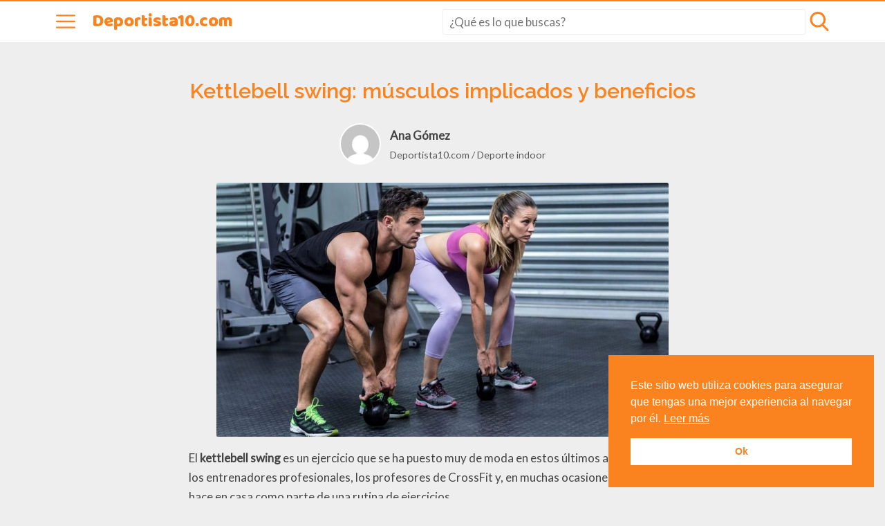

--- FILE ---
content_type: text/html; charset=UTF-8
request_url: https://deportista10.com/kettlebell-swing-musculos-implicados-y-beneficios/
body_size: 25151
content:
<!DOCTYPE html>
<html lang="es" itemscope itemtype="https://schema.org/WebPage">
<head>
	<meta charset="UTF-8">
	<meta name="viewport" content="width=device-width, initial-scale=1">
	<meta name='robots' content='index, follow, max-image-preview:large, max-snippet:-1, max-video-preview:-1' />

	<!-- This site is optimized with the Yoast SEO plugin v21.9.1 - https://yoast.com/wordpress/plugins/seo/ -->
	<title>Kettlebell swing: músculos implicados y beneficios - Deportista10.com</title>
	<meta name="description" content="¿Quieres saberlo todo sobre el Kettlebell swing? En este artículo te mostramos cómo se ejecuta correctamente, qué músculos están involucrados y cuáles son sus beneficios." />
	<link rel="canonical" href="https://deportista10.com/kettlebell-swing-musculos-implicados-y-beneficios/" />
	<meta property="og:locale" content="es_ES" />
	<meta property="og:type" content="article" />
	<meta property="og:title" content="Kettlebell swing: músculos implicados y beneficios - Deportista10.com" />
	<meta property="og:description" content="¿Quieres saberlo todo sobre el Kettlebell swing? En este artículo te mostramos cómo se ejecuta correctamente, qué músculos están involucrados y cuáles son sus beneficios." />
	<meta property="og:url" content="https://deportista10.com/kettlebell-swing-musculos-implicados-y-beneficios/" />
	<meta property="og:site_name" content="Deportista10.com" />
	<meta property="article:published_time" content="2023-01-24T14:56:59+00:00" />
	<meta property="article:modified_time" content="2023-01-24T14:57:00+00:00" />
	<meta property="og:image" content="https://deportista10.com/wp-content/uploads/kettlebell-swing-musculos-implicados-y-beneficios.jpg" />
	<meta property="og:image:width" content="1200" />
	<meta property="og:image:height" content="674" />
	<meta property="og:image:type" content="image/jpeg" />
	<meta name="author" content="Ana Gómez" />
	<meta name="twitter:card" content="summary_large_image" />
	<meta name="twitter:label1" content="Escrito por" />
	<meta name="twitter:data1" content="Ana Gómez" />
	<meta name="twitter:label2" content="Tiempo de lectura" />
	<meta name="twitter:data2" content="5 minutos" />
	<script type="application/ld+json" class="yoast-schema-graph">{"@context":"https://schema.org","@graph":[{"@type":"WebPage","@id":"https://deportista10.com/kettlebell-swing-musculos-implicados-y-beneficios/","url":"https://deportista10.com/kettlebell-swing-musculos-implicados-y-beneficios/","name":"Kettlebell swing: músculos implicados y beneficios - Deportista10.com","isPartOf":{"@id":"https://deportista10.com/#website"},"primaryImageOfPage":{"@id":"https://deportista10.com/kettlebell-swing-musculos-implicados-y-beneficios/#primaryimage"},"image":{"@id":"https://deportista10.com/kettlebell-swing-musculos-implicados-y-beneficios/#primaryimage"},"thumbnailUrl":"https://deportista10.com/wp-content/uploads/kettlebell-swing-musculos-implicados-y-beneficios.jpg","datePublished":"2023-01-24T14:56:59+00:00","dateModified":"2023-01-24T14:57:00+00:00","author":{"@id":"https://deportista10.com/#/schema/person/5babf44c87f79df043a82da94b36ea9a"},"description":"¿Quieres saberlo todo sobre el Kettlebell swing? En este artículo te mostramos cómo se ejecuta correctamente, qué músculos están involucrados y cuáles son sus beneficios.","breadcrumb":{"@id":"https://deportista10.com/kettlebell-swing-musculos-implicados-y-beneficios/#breadcrumb"},"inLanguage":"es","potentialAction":[{"@type":"ReadAction","target":["https://deportista10.com/kettlebell-swing-musculos-implicados-y-beneficios/"]}]},{"@type":"ImageObject","inLanguage":"es","@id":"https://deportista10.com/kettlebell-swing-musculos-implicados-y-beneficios/#primaryimage","url":"https://deportista10.com/wp-content/uploads/kettlebell-swing-musculos-implicados-y-beneficios.jpg","contentUrl":"https://deportista10.com/wp-content/uploads/kettlebell-swing-musculos-implicados-y-beneficios.jpg","width":1200,"height":674},{"@type":"BreadcrumbList","@id":"https://deportista10.com/kettlebell-swing-musculos-implicados-y-beneficios/#breadcrumb","itemListElement":[{"@type":"ListItem","position":1,"name":"Portada","item":"https://deportista10.com/"},{"@type":"ListItem","position":2,"name":"Kettlebell swing: músculos implicados y beneficios"}]},{"@type":"WebSite","@id":"https://deportista10.com/#website","url":"https://deportista10.com/","name":"Deportista10.com","description":"","potentialAction":[{"@type":"SearchAction","target":{"@type":"EntryPoint","urlTemplate":"https://deportista10.com/?s={search_term_string}"},"query-input":"required name=search_term_string"}],"inLanguage":"es"},{"@type":"Person","@id":"https://deportista10.com/#/schema/person/5babf44c87f79df043a82da94b36ea9a","name":"Ana Gómez","image":{"@type":"ImageObject","inLanguage":"es","@id":"https://deportista10.com/#/schema/person/image/","url":"https://secure.gravatar.com/avatar/f26a56d7cf4efe2dd2ce2a0cfd44fc0b?s=96&d=mm&r=g","contentUrl":"https://secure.gravatar.com/avatar/f26a56d7cf4efe2dd2ce2a0cfd44fc0b?s=96&d=mm&r=g","caption":"Ana Gómez"}}]}</script>
	<!-- / Yoast SEO plugin. -->


<link rel='dns-prefetch' href='//fonts.googleapis.com' />
<link rel='stylesheet' href='https://deportista10.com/wp-includes/css/dist/block-library/style.min.css?ver=6.4.2'><style id='classic-theme-styles-inline-css' type='text/css'>
/*! This file is auto-generated */
.wp-block-button__link{color:#fff;background-color:#32373c;border-radius:9999px;box-shadow:none;text-decoration:none;padding:calc(.667em + 2px) calc(1.333em + 2px);font-size:1.125em}.wp-block-file__button{background:#32373c;color:#fff;text-decoration:none}
</style>
<style id='global-styles-inline-css' type='text/css'>
body{--wp--preset--color--black: #000000;--wp--preset--color--cyan-bluish-gray: #abb8c3;--wp--preset--color--white: #ffffff;--wp--preset--color--pale-pink: #f78da7;--wp--preset--color--vivid-red: #cf2e2e;--wp--preset--color--luminous-vivid-orange: #ff6900;--wp--preset--color--luminous-vivid-amber: #fcb900;--wp--preset--color--light-green-cyan: #7bdcb5;--wp--preset--color--vivid-green-cyan: #00d084;--wp--preset--color--pale-cyan-blue: #8ed1fc;--wp--preset--color--vivid-cyan-blue: #0693e3;--wp--preset--color--vivid-purple: #9b51e0;--wp--preset--gradient--vivid-cyan-blue-to-vivid-purple: linear-gradient(135deg,rgba(6,147,227,1) 0%,rgb(155,81,224) 100%);--wp--preset--gradient--light-green-cyan-to-vivid-green-cyan: linear-gradient(135deg,rgb(122,220,180) 0%,rgb(0,208,130) 100%);--wp--preset--gradient--luminous-vivid-amber-to-luminous-vivid-orange: linear-gradient(135deg,rgba(252,185,0,1) 0%,rgba(255,105,0,1) 100%);--wp--preset--gradient--luminous-vivid-orange-to-vivid-red: linear-gradient(135deg,rgba(255,105,0,1) 0%,rgb(207,46,46) 100%);--wp--preset--gradient--very-light-gray-to-cyan-bluish-gray: linear-gradient(135deg,rgb(238,238,238) 0%,rgb(169,184,195) 100%);--wp--preset--gradient--cool-to-warm-spectrum: linear-gradient(135deg,rgb(74,234,220) 0%,rgb(151,120,209) 20%,rgb(207,42,186) 40%,rgb(238,44,130) 60%,rgb(251,105,98) 80%,rgb(254,248,76) 100%);--wp--preset--gradient--blush-light-purple: linear-gradient(135deg,rgb(255,206,236) 0%,rgb(152,150,240) 100%);--wp--preset--gradient--blush-bordeaux: linear-gradient(135deg,rgb(254,205,165) 0%,rgb(254,45,45) 50%,rgb(107,0,62) 100%);--wp--preset--gradient--luminous-dusk: linear-gradient(135deg,rgb(255,203,112) 0%,rgb(199,81,192) 50%,rgb(65,88,208) 100%);--wp--preset--gradient--pale-ocean: linear-gradient(135deg,rgb(255,245,203) 0%,rgb(182,227,212) 50%,rgb(51,167,181) 100%);--wp--preset--gradient--electric-grass: linear-gradient(135deg,rgb(202,248,128) 0%,rgb(113,206,126) 100%);--wp--preset--gradient--midnight: linear-gradient(135deg,rgb(2,3,129) 0%,rgb(40,116,252) 100%);--wp--preset--font-size--small: 13px;--wp--preset--font-size--medium: 20px;--wp--preset--font-size--large: 36px;--wp--preset--font-size--x-large: 42px;--wp--preset--spacing--20: 0.44rem;--wp--preset--spacing--30: 0.67rem;--wp--preset--spacing--40: 1rem;--wp--preset--spacing--50: 1.5rem;--wp--preset--spacing--60: 2.25rem;--wp--preset--spacing--70: 3.38rem;--wp--preset--spacing--80: 5.06rem;--wp--preset--shadow--natural: 6px 6px 9px rgba(0, 0, 0, 0.2);--wp--preset--shadow--deep: 12px 12px 50px rgba(0, 0, 0, 0.4);--wp--preset--shadow--sharp: 6px 6px 0px rgba(0, 0, 0, 0.2);--wp--preset--shadow--outlined: 6px 6px 0px -3px rgba(255, 255, 255, 1), 6px 6px rgba(0, 0, 0, 1);--wp--preset--shadow--crisp: 6px 6px 0px rgba(0, 0, 0, 1);}:where(.is-layout-flex){gap: 0.5em;}:where(.is-layout-grid){gap: 0.5em;}body .is-layout-flow > .alignleft{float: left;margin-inline-start: 0;margin-inline-end: 2em;}body .is-layout-flow > .alignright{float: right;margin-inline-start: 2em;margin-inline-end: 0;}body .is-layout-flow > .aligncenter{margin-left: auto !important;margin-right: auto !important;}body .is-layout-constrained > .alignleft{float: left;margin-inline-start: 0;margin-inline-end: 2em;}body .is-layout-constrained > .alignright{float: right;margin-inline-start: 2em;margin-inline-end: 0;}body .is-layout-constrained > .aligncenter{margin-left: auto !important;margin-right: auto !important;}body .is-layout-constrained > :where(:not(.alignleft):not(.alignright):not(.alignfull)){max-width: var(--wp--style--global--content-size);margin-left: auto !important;margin-right: auto !important;}body .is-layout-constrained > .alignwide{max-width: var(--wp--style--global--wide-size);}body .is-layout-flex{display: flex;}body .is-layout-flex{flex-wrap: wrap;align-items: center;}body .is-layout-flex > *{margin: 0;}body .is-layout-grid{display: grid;}body .is-layout-grid > *{margin: 0;}:where(.wp-block-columns.is-layout-flex){gap: 2em;}:where(.wp-block-columns.is-layout-grid){gap: 2em;}:where(.wp-block-post-template.is-layout-flex){gap: 1.25em;}:where(.wp-block-post-template.is-layout-grid){gap: 1.25em;}.has-black-color{color: var(--wp--preset--color--black) !important;}.has-cyan-bluish-gray-color{color: var(--wp--preset--color--cyan-bluish-gray) !important;}.has-white-color{color: var(--wp--preset--color--white) !important;}.has-pale-pink-color{color: var(--wp--preset--color--pale-pink) !important;}.has-vivid-red-color{color: var(--wp--preset--color--vivid-red) !important;}.has-luminous-vivid-orange-color{color: var(--wp--preset--color--luminous-vivid-orange) !important;}.has-luminous-vivid-amber-color{color: var(--wp--preset--color--luminous-vivid-amber) !important;}.has-light-green-cyan-color{color: var(--wp--preset--color--light-green-cyan) !important;}.has-vivid-green-cyan-color{color: var(--wp--preset--color--vivid-green-cyan) !important;}.has-pale-cyan-blue-color{color: var(--wp--preset--color--pale-cyan-blue) !important;}.has-vivid-cyan-blue-color{color: var(--wp--preset--color--vivid-cyan-blue) !important;}.has-vivid-purple-color{color: var(--wp--preset--color--vivid-purple) !important;}.has-black-background-color{background-color: var(--wp--preset--color--black) !important;}.has-cyan-bluish-gray-background-color{background-color: var(--wp--preset--color--cyan-bluish-gray) !important;}.has-white-background-color{background-color: var(--wp--preset--color--white) !important;}.has-pale-pink-background-color{background-color: var(--wp--preset--color--pale-pink) !important;}.has-vivid-red-background-color{background-color: var(--wp--preset--color--vivid-red) !important;}.has-luminous-vivid-orange-background-color{background-color: var(--wp--preset--color--luminous-vivid-orange) !important;}.has-luminous-vivid-amber-background-color{background-color: var(--wp--preset--color--luminous-vivid-amber) !important;}.has-light-green-cyan-background-color{background-color: var(--wp--preset--color--light-green-cyan) !important;}.has-vivid-green-cyan-background-color{background-color: var(--wp--preset--color--vivid-green-cyan) !important;}.has-pale-cyan-blue-background-color{background-color: var(--wp--preset--color--pale-cyan-blue) !important;}.has-vivid-cyan-blue-background-color{background-color: var(--wp--preset--color--vivid-cyan-blue) !important;}.has-vivid-purple-background-color{background-color: var(--wp--preset--color--vivid-purple) !important;}.has-black-border-color{border-color: var(--wp--preset--color--black) !important;}.has-cyan-bluish-gray-border-color{border-color: var(--wp--preset--color--cyan-bluish-gray) !important;}.has-white-border-color{border-color: var(--wp--preset--color--white) !important;}.has-pale-pink-border-color{border-color: var(--wp--preset--color--pale-pink) !important;}.has-vivid-red-border-color{border-color: var(--wp--preset--color--vivid-red) !important;}.has-luminous-vivid-orange-border-color{border-color: var(--wp--preset--color--luminous-vivid-orange) !important;}.has-luminous-vivid-amber-border-color{border-color: var(--wp--preset--color--luminous-vivid-amber) !important;}.has-light-green-cyan-border-color{border-color: var(--wp--preset--color--light-green-cyan) !important;}.has-vivid-green-cyan-border-color{border-color: var(--wp--preset--color--vivid-green-cyan) !important;}.has-pale-cyan-blue-border-color{border-color: var(--wp--preset--color--pale-cyan-blue) !important;}.has-vivid-cyan-blue-border-color{border-color: var(--wp--preset--color--vivid-cyan-blue) !important;}.has-vivid-purple-border-color{border-color: var(--wp--preset--color--vivid-purple) !important;}.has-vivid-cyan-blue-to-vivid-purple-gradient-background{background: var(--wp--preset--gradient--vivid-cyan-blue-to-vivid-purple) !important;}.has-light-green-cyan-to-vivid-green-cyan-gradient-background{background: var(--wp--preset--gradient--light-green-cyan-to-vivid-green-cyan) !important;}.has-luminous-vivid-amber-to-luminous-vivid-orange-gradient-background{background: var(--wp--preset--gradient--luminous-vivid-amber-to-luminous-vivid-orange) !important;}.has-luminous-vivid-orange-to-vivid-red-gradient-background{background: var(--wp--preset--gradient--luminous-vivid-orange-to-vivid-red) !important;}.has-very-light-gray-to-cyan-bluish-gray-gradient-background{background: var(--wp--preset--gradient--very-light-gray-to-cyan-bluish-gray) !important;}.has-cool-to-warm-spectrum-gradient-background{background: var(--wp--preset--gradient--cool-to-warm-spectrum) !important;}.has-blush-light-purple-gradient-background{background: var(--wp--preset--gradient--blush-light-purple) !important;}.has-blush-bordeaux-gradient-background{background: var(--wp--preset--gradient--blush-bordeaux) !important;}.has-luminous-dusk-gradient-background{background: var(--wp--preset--gradient--luminous-dusk) !important;}.has-pale-ocean-gradient-background{background: var(--wp--preset--gradient--pale-ocean) !important;}.has-electric-grass-gradient-background{background: var(--wp--preset--gradient--electric-grass) !important;}.has-midnight-gradient-background{background: var(--wp--preset--gradient--midnight) !important;}.has-small-font-size{font-size: var(--wp--preset--font-size--small) !important;}.has-medium-font-size{font-size: var(--wp--preset--font-size--medium) !important;}.has-large-font-size{font-size: var(--wp--preset--font-size--large) !important;}.has-x-large-font-size{font-size: var(--wp--preset--font-size--x-large) !important;}
.wp-block-navigation a:where(:not(.wp-element-button)){color: inherit;}
:where(.wp-block-post-template.is-layout-flex){gap: 1.25em;}:where(.wp-block-post-template.is-layout-grid){gap: 1.25em;}
:where(.wp-block-columns.is-layout-flex){gap: 2em;}:where(.wp-block-columns.is-layout-grid){gap: 2em;}
.wp-block-pullquote{font-size: 1.5em;line-height: 1.6;}
</style>
<link rel='stylesheet' href='https://deportista10.com/wp-content/plugins/svg-support/css/svgs-attachment.css?ver=6.4.2'><link rel='stylesheet' href='https://deportista10.com/wp-content/themes/wasabi/assets/build/css/shared.css?ver=0.6.1'><link rel='stylesheet' href='https://deportista10.com/wp-content/themes/wasabi/assets/build/css/singular.css?ver=0.6.1'><link rel='stylesheet' href='https://deportista10.com/wp-content/themes/wasabi/assets/build/css/cookies.css?ver=0.6.1'><link rel='stylesheet' href='https://deportista10.com/wp-content/themes/wasabi/assets/build/css/share-buttons.css?ver=0.6.1'><link rel='stylesheet' href='https://fonts.googleapis.com/css?family=Baloo%3Aregular%7CLato%3Aregular%7CRaleway%3A600&#038;subset=latin%2Clatin-ext&#038;display=swap&#038;ver=0.6.1'><style id='wasabi-fonts-inline-css' type='text/css'>
.logo-container { font-family: Baloo; }
body { font-family: Lato; }
h1, h2, h3, h4, h5, h6, .as-h2, .as-h3 { font-family: Raleway; }
</style>
<style id='wasabi-critical-inline-inline-css' type='text/css'>
#js-menu>p, .btn, button, input[type="submit"], input[type="button"], input[type="reset"], input[type=checkbox]:checked, input[type=radio]:checked::after{ background:#fa8320 } .as-a, a, h1{ color:#fa8320 } header.main-header, input:not([type='color']):not([type='range']):not([type='checkbox']):not([type='radio']):not([type='file']):not([type='submit']):not([type='button']):not([type='reset']):focus, select:focus, textarea:focus{ border-color:#fa8320!important } svg.main-color *{ fill:#fa8320 } .search-field:hover, .search-field:focus{ box-shadow: 0 0 .11rem .06rem #fa8320 } .hero::after { background: -o-radial-gradient(center, ellipse, #fa8320 18%, #000000d1 100%); background: radial-gradient(ellipse at center, #fa8320 18%, #000000d1 100%); } article h2, article .as-h2{ background:#fa8320 } .main-header, .main-header .main{ background:#fff } .logo-container a{ color:#fa8320 } .main-header svg.main-color *{ fill:#fa8320 } .main-footer{ background:#333333 }
</style>
<script type="text/javascript" src="https://deportista10.com/wp-includes/js/jquery/jquery.min.js?ver=3.7.1" id="jquery-core-js"></script>
<script type="text/javascript" src="https://deportista10.com/wp-includes/js/jquery/jquery-migrate.min.js?ver=3.4.1" id="jquery-migrate-js"></script>
<script type="application/ld+json">{
    "@context": "https://schema.org",
    "@type": "WebSite",
    "name": "Deportista10.com",
    "url": "https://deportista10.com/",
    "potentialAction": {
        "@type": "SearchAction",
        "target": "https://deportista10.com/?s={search_term_string}",
        "query-input": "required name=search_term_string"
    }
}</script><script type="application/ld+json">{
    "@context": "https://schema.org",
    "@type": "BreadcrumbList",
    "itemListElement": [
        {
            "@type": "ListItem",
            "position": 1,
            "item": {
                "@id": "https://deportista10.com/",
                "name": "Deportista10.com"
            }
        },
        {
            "@type": "ListItem",
            "position": 2,
            "item": {
                "@id": "https://deportista10.com/deporte-indoor/",
                "name": "Deporte indoor"
            }
        },
        {
            "@type": "ListItem",
            "position": 3,
            "item": {
                "@id": "https://deportista10.com/kettlebell-swing-musculos-implicados-y-beneficios/",
                "name": "Kettlebell swing: músculos implicados y beneficios"
            }
        }
    ]
}</script><link rel="dns-prefetch" href="https://m.media-amazon.com"><meta name="theme-color" content="#fa8320"><script></script><link rel="icon" href="https://deportista10.com/wp-content/uploads/favicon.ico" sizes="32x32" />
<link rel="icon" href="https://deportista10.com/wp-content/uploads/favicon.ico" sizes="192x192" />
<link rel="apple-touch-icon" href="https://deportista10.com/wp-content/uploads/favicon.ico" />
<meta name="msapplication-TileImage" content="https://deportista10.com/wp-content/uploads/favicon.ico" />
		<style type="text/css" id="wp-custom-css">
			/**
FOOTER
**/

footer .custom-html-widget br {
    margin-bottom: 5px !important;
}

footer .custom-html-widget a {
    font-size: 20px;
}

footer .widget .title {
    font-size: 20px;
    text-transform: uppercase;
}

@media all and (min-width:541px) {
footer .widget {
    margin: 1em 10%;
}
}		</style>
		</head>

<body data-rsssl=1 class="post-template-default single single-post postid-1906 single-format-standard">
<div id="page" class="site">
	<header class="main-header">
		<div class="section main wider">
			<button id="js-menu-opener" aria-label="Abrir menú">
				<svg class="open main-color" viewBox="0 0 512 512"><path d="M491 235H21a21 21 0 1 0 0 42h470a21 21 0 1 0 0-42zM491 78H21a21 21 0 0 0 0 42h470a21 21 0 1 0 0-42zM491 392H21a21 21 0 1 0 0 42h470a21 21 0 1 0 0-42z"></path></svg><svg class="close main-color" viewBox="0 0 512 512"><path d="M282.67 254.89L428.06 109.5c7.34-7.34 7.34-17.62 0-24.97-5.87-7.34-17.62-7.34-24.97 0L257.7 229.93 110.84 83.05c-7.34-7.34-17.62-7.34-24.96 0-7.35 5.88-7.35 17.63 0 24.97l146.86 146.86L85.88 400.28a18.61 18.61 0 0 0 0 26.43c5.87 5.88 17.62 5.88 24.96 0L257.7 279.85l145.4 145.4a18.61 18.61 0 0 0 26.43 0c5.87-5.88 5.87-17.63 0-24.97z"></path></svg>			</button>

			<div id="js-top-search">
					<form role="search" method="get" class="search-form" action="https://deportista10.com/">
		<input required type="search" class="search-field" name="s"
			placeholder="¿Qué es lo que buscas?">
	</form>
				<button id="js-search-opener" aria-label="Abrir formulario de búsqueda">
					<svg class="open main-color" viewBox="0 0 57 57"><path d="M55.1 51.9L41.6 37.8A23 23 0 0 0 24 0a23 23 0 1 0 13.2 41.8L50.8 56a3 3 0 0 0 4.3.1 3 3 0 0 0 0-4.2zM24 6a17 17 0 1 1 0 34 17 17 0 0 1 0-34z"></path></svg><svg class="close main-color" viewBox="0 0 512 512"><path d="M282.67 254.89L428.06 109.5c7.34-7.34 7.34-17.62 0-24.97-5.87-7.34-17.62-7.34-24.97 0L257.7 229.93 110.84 83.05c-7.34-7.34-17.62-7.34-24.96 0-7.35 5.88-7.35 17.63 0 24.97l146.86 146.86L85.88 400.28a18.61 18.61 0 0 0 0 26.43c5.87 5.88 17.62 5.88 24.96 0L257.7 279.85l145.4 145.4a18.61 18.61 0 0 0 26.43 0c5.87-5.88 5.87-17.63 0-24.97z"></path></svg>				</button>
			</div>

					<div class="logo-container">
						<a href="https://deportista10.com/" rel="home">
				Deportista10.com			</a>
				</div>
		
		</div>

		<div id="js-menu" class="section wider">
				<form role="search" method="get" class="search-form" action="https://deportista10.com/">
		<input required type="search" class="search-field" name="s"
			placeholder="¿Qué es lo que buscas?">
	</form>
	<nav class="categories-grid grid grid-columns-4">
					<ul>
				<li class="title">
					<svg xmlns="http://www.w3.org/2000/svg" aria-label="Consejos" width="512" height="512" viewBox="0 0 512 512"><g><path d="M464,8H288a40.04,40.04,0,0,0-40,40V200H131.31l-29.65-29.66A8.008,8.008,0,0,0,96,168H48a8,8,0,0,0,0,16H92.69l29.65,29.66A8.008,8.008,0,0,0,128,216H248V464a40.04,40.04,0,0,0,40,40H464a40.04,40.04,0,0,0,40-40V48A40.04,40.04,0,0,0,464,8Zm24,456a24.032,24.032,0,0,1-24,24H288a24.032,24.032,0,0,1-24-24V72H488Zm0-408H264V48a24.032,24.032,0,0,1,24-24H464a24.032,24.032,0,0,1,24,24Z"></path><circle cx="288" cy="40" r="8"></circle><circle cx="312" cy="40" r="8"></circle><circle cx="336" cy="40" r="8"></circle><path d="M464,248H288a8,8,0,0,0-8,8v40a8,8,0,0,0,8,8H464a8,8,0,0,0,8-8V256A8,8,0,0,0,464,248Zm-8,40H296V264H456Z"></path><path d="M464,360H288a8,8,0,0,0-8,8v96a8,8,0,0,0,8,8H464a8,8,0,0,0,8-8V368A8,8,0,0,0,464,360Zm-96,69.835a15.963,15.963,0,0,1,0-27.67Zm16-27.67a15.963,15.963,0,0,1,0,27.67ZM296,400h8v32h-8Zm0,48h16a8,8,0,0,0,8-8V392a8,8,0,0,0-8-8H296v-8h72v9.013a32,32,0,0,0,0,61.974V456H296Zm88,8v-9.013a32,32,0,0,0,0-61.974V376h72v8H440a8,8,0,0,0-8,8v48a8,8,0,0,0,8,8h16v8Zm72-24h-8V400h8Z"></path><path d="M464,312H288a8,8,0,0,0,0,16H464a8,8,0,0,0,0-16Z"></path><path d="M288,352h72a8,8,0,0,0,0-16H288a8,8,0,0,0,0,16Z"></path><path d="M392,352a8,8,0,0,0,0-16h-8a8,8,0,0,0,0,16Z"></path><path d="M16,184h8a8,8,0,0,0,0-16H16a8,8,0,0,0,0,16Z"></path><path d="M216,144h-8V80a8,8,0,0,0-8-8H176a8,8,0,0,0-8,8v64h-8V16a8,8,0,0,0-8-8H128a8,8,0,0,0-8,8V144h-8V80a8,8,0,0,0-8-8H80a8,8,0,0,0-8,8v64H64V48a8,8,0,0,0-8-8H32a8,8,0,0,0-8,8v96H16a8,8,0,0,0,0,16H216a8,8,0,0,0,0-16ZM48,144H40V56h8Zm48,0H88V88h8Zm48,0h-8V24h8Zm48,0h-8V88h8Z"></path><path d="M464,224H448V96a8,8,0,0,0-8-8H416a8,8,0,0,0-8,8V224h-8V160a8,8,0,0,0-8-8H368a8,8,0,0,0-8,8v64h-8V128a8,8,0,0,0-8-8H320a8,8,0,0,0-8,8v96H296V96a8,8,0,0,0-16,0V232a8,8,0,0,0,8,8H464a8,8,0,0,0,0-16Zm-128,0h-8V136h8Zm48,0h-8V168h8Zm48,0h-8V104h8Z"></path><path d="M223.49,293.2c-.01-.04-.03-.08-.04-.11a112,112,0,0,0-206.9-.01c-.01.04-.03.08-.04.12A112,112,0,1,0,232,336,111.314,111.314,0,0,0,223.49,293.2ZM128,240.34a96.152,96.152,0,0,1,77.47,51.98l-37.41,18.71L128,281.92ZM120,296c.05,0,.1-.01.14-.01l38.01,27.61-14.57,44.85H96.42L81.85,323.6l38.01-27.61C119.9,295.99,119.95,296,120,296Zm-8-55.66v41.58L71.94,311.03,34.53,292.32A96.152,96.152,0,0,1,112,240.34ZM24,336a95.48,95.48,0,0,1,4.43-28.84l37.32,18.66,14.89,45.83-33.5,26.79A95.572,95.572,0,0,1,24,336Zm96,96a95.577,95.577,0,0,1-61.38-22.25l31.66-25.33c.11.01.22.03.33.03h58.78c.11,0,.22-.02.33-.03l31.66,25.33A95.557,95.557,0,0,1,120,432Zm72.86-33.56-33.5-26.79,14.89-45.83,37.32-18.66a95.894,95.894,0,0,1-18.71,91.28Z"></path><path d="M64,464H16a8,8,0,0,0-8,8v24a8,8,0,0,0,8,8H64a8,8,0,0,0,8-8V472A8,8,0,0,0,64,464Zm-8,24H24v-8H56Z"></path><path d="M208,488H88a8,8,0,0,0,0,16H208a8,8,0,0,0,0-16Z"></path><path d="M88,480h32a8,8,0,0,0,0-16H88a8,8,0,0,0,0,16Z"></path><path d="M152,480a8,8,0,0,0,0-16h-8a8,8,0,0,0,0,16Z"></path></g></svg>					<a href="https://deportista10.com/consejos/">
						<span>Consejos</span>
					</a>
				</li>

										<li class="featured-post">
							<a href="https://deportista10.com/las-8-mejores-marcas-de-cintas-de-correr/">
								Mejor marca de cintas de correr							</a>
						</li>
												<li class="featured-post">
							<a href="https://deportista10.com/las-8-mejores-marcas-de-ropa-de-ciclismo/">
								Mejor marca de ropa de ciclismo							</a>
						</li>
												<li class="featured-post">
							<a href="https://deportista10.com/las-9-mejores-marcas-de-bicicletas-de-carretera/">
								Mejor marca de bicicletas de carretera							</a>
						</li>
												<li class="featured-post">
							<a href="https://deportista10.com/mejores-raqueteros/">
								Mejor raquetero							</a>
						</li>
											<li class="featured-post more">
						<a href="https://deportista10.com/consejos/">
							Ver más						</a>
					</li>
							</ul>
					<ul>
				<li class="title">
					<svg xmlns="http://www.w3.org/2000/svg" aria-label="Deporte indoor" id="Capa_1" height="512" viewBox="0 0 512 512" width="512"><g><path d="m257.697 149.423c39.174 0 68.715-15.07 68.715-35.053v-40.817c0-19.984-29.541-35.053-68.715-35.053s-68.715 15.07-68.715 35.053v40.817c0 19.983 29.541 35.053 68.715 35.053zm0-15c-32.79 0-53.714-11.877-53.714-20.053v-18.454c12.389 7.841 31.499 12.691 53.714 12.691s41.325-4.85 53.714-12.691v18.454c0 8.176-20.925 20.053-53.714 20.053zm0-80.923c32.789 0 53.714 11.877 53.714 20.053s-20.925 20.053-53.714 20.053c-32.79 0-53.714-11.877-53.714-20.053s20.924-20.053 53.714-20.053z"></path><path d="m506.578 345.904c-6.079-6.507-16.191-8.211-27.75-4.674l-111.113 34.086c-10.17 3.125-24.859-3.149-39.329-16.788l-19.732-21.88 42.404-53.74c2.566-3.252 2.01-7.968-1.242-10.533-3.253-2.566-7.968-2.01-10.534 1.242l-46.173 58.518c-.13.154-.256.309-.371.47l-22.369 28.35-53.741 68.147c-25.049 27.262-34.554 37.434-83.179 22.512l-20.548-6.307-26.906-72.182 53.884 16.53c22.287 6.849 45.371-12.01 54.264-20.436.142-.134.278-.274.409-.419l156.442-173.34h49.942l-39.358 49.892c-2.565 3.252-2.008 7.968 1.244 10.534 3.252 2.564 7.968 2.008 10.534-1.244l131.272-166.41c10.005-12.711 9.761-29.471-.589-39.862-11.057-11.061-28.78-11.121-40.35-.137-.14.133-.274.271-.403.414l-207.271 229.66-207.272-229.659c-.132-.146-.27-.287-.413-.423-11.582-10.96-29.302-10.896-40.34.145-10.385 10.39-10.629 27.158-.584 39.869l52.548 66.613c.06.077.118.155.181.23l29.413 37.286c.122.167.249.33.384.487l40.957 51.919c2.566 3.252 7.282 3.809 10.534 1.244s3.809-7.282 1.243-10.534l-31.573-40.024h49.943l84.875 94.043-32.356 35.852-49.391-62.603c-2.566-3.252-7.282-3.807-10.534-1.243-3.252 2.565-3.808 7.282-1.243 10.534l50.972 64.608-19.746 21.879c-14.471 13.638-29.158 19.91-39.333 16.787l-111.113-34.088c-11.552-3.535-21.666-1.832-27.744 4.675-3.638 3.895-8.786 12.928-2.385 29.672l14.344 37.571c7.977 20.84 15.002 23.609 30.13 27.885 2.059.582 4.392 1.242 6.92 2.018l74.616 22.904c16.748 5.14 29.798 7.544 40.64 7.544 25.059 0 38.322-12.845 58.178-34.455.127-.139.25-.282.366-.43l27.783-35.231 27.783 35.231c.116.147.237.29.364.427 19.838 21.613 33.089 34.459 58.147 34.459 10.842 0 23.894-2.405 40.646-7.546l74.612-22.904c2.528-.775 4.863-1.435 6.923-2.016 15.147-4.276 22.179-7.045 30.132-27.894l14.341-37.562c6.4-16.744 1.253-25.778-2.385-29.673zm-32.369-286.971c5.623-5.163 14.018-5.163 19.211.032 5.816 5.839 3.777 14.455-.575 19.983l-50.331 63.803h-43.951zm-89.184 98.819h45.656l-17.912 22.707h-48.237zm-366.426-98.777c5.192-5.193 13.588-5.191 19.225-.036l75.643 83.813h-43.952l-50.336-63.809c-4.367-5.527-6.412-14.133-.58-19.968zm80.662 121.484-17.913-22.707h45.657l20.493 22.707zm-47.67 246.139c-12.634-3.571-14.576-4.12-20.198-18.806l-14.343-37.568c-2.475-6.475-2.731-11.87-.666-14.08 1.926-2.063 6.791-2.287 12.388-.573l39.146 12.009 26.904 72.178-35.988-11.047c-2.688-.826-5.108-1.51-7.243-2.113zm326.962 25.016c-48.634 14.925-58.124 4.755-83.15-22.51l-29.837-37.835 16.58-21.024 17.083-21.651 18.218 20.202c.131.146.269.287.411.422 7.57 7.172 25.426 21.906 44.316 21.905 3.299 0 6.632-.45 9.945-1.467l53.92-16.541-26.906 72.182zm116.396-81.387-14.342 37.566c-5.602 14.687-7.546 15.236-20.191 18.805-2.136.603-4.557 1.286-7.248 2.111l-35.957 11.038 26.904-72.178 39.109-11.997c5.602-1.714 10.466-1.491 12.393.572 2.063 2.21 1.808 7.605-.668 14.083z"></path></g></svg>					<a href="https://deportista10.com/deporte-indoor/">
						<span>Deporte indoor</span>
					</a>
				</li>

										<li class="featured-post">
							<a href="https://deportista10.com/mejores-foam-roller/">
								Mejor foam roller							</a>
						</li>
												<li class="featured-post">
							<a href="https://deportista10.com/mejores-bandas-elasticas/">
								Mejor banda elástica							</a>
						</li>
												<li class="featured-post">
							<a href="https://deportista10.com/las-9-mejores-fajas-reductoras-para-el-abdomen/">
								Mejor faja reductora para el abdomen							</a>
						</li>
												<li class="featured-post">
							<a href="https://deportista10.com/mejores-tablas-de-equilibrio/">
								Mejor tabla de equilibrio							</a>
						</li>
											<li class="featured-post more">
						<a href="https://deportista10.com/deporte-indoor/">
							Ver más						</a>
					</li>
							</ul>
					<ul>
				<li class="title">
					<svg xmlns="http://www.w3.org/2000/svg" xmlns:xlink="http://www.w3.org/1999/xlink" aria-label="MontaÃ±a" version="1.1" id="Capa_1" x="0px" y="0px" viewBox="0 0 512 512" style="enable-background:new 0 0 512 512;" xml:space="preserve"> <g> <g> <path d="M411.836,243.442L320.238,70.048c-2.167-4.102-6.396-6.658-11.035-6.672c-0.013,0-0.025,0-0.037,0 c-4.625,0-8.852,2.529-11.037,6.608l-83.93,156.66c-1.386,2.586-1.134,5.744,0.646,8.077l20.544,26.942 c2.273,2.981,5.724,4.774,9.47,4.92c3.734,0.155,7.326-1.373,9.823-4.168l32.481-36.348l63.137,74.536 c2.357,2.783,5.801,4.397,9.447,4.428c0.036,0,0.072,0,0.108,0c3.607,0,7.033-1.551,9.413-4.266l37.42-42.667 c0.215-0.246,0.414-0.505,0.596-0.777l4.157-6.22C412.969,248.814,413.121,245.874,411.836,243.442z M395.104,248.592 l-35.217,40.157l-63.12-74.517c-2.342-2.764-5.764-4.378-9.388-4.426c-0.055-0.001-0.11-0.001-0.166-0.001 c-3.563,0-6.958,1.516-9.336,4.178l-32.381,36.235l-15.82-20.747l79.476-148.345l87.357,165.365L395.104,248.592z"></path> </g> </g> <g> <g> <path d="M510.535,430.257L451.738,318.96c-1.932-3.657-6.461-5.055-10.119-3.123c-3.657,1.932-5.055,6.462-3.123,10.119 l56.894,107.695H295.928c-0.236-1.162-86.906-165.627-86.906-165.627l12.882-24.045l13.485,17.685 c2.273,2.981,5.725,4.774,9.47,4.92c3.734,0.155,7.326-1.373,9.823-4.168l32.481-36.348l63.137,74.536 c2.357,2.783,5.801,4.397,9.447,4.428c0.036,0,0.072,0,0.108,0c3.607,0,7.033-1.551,9.414-4.266 c0.025-0.028,0.05-0.057,0.074-0.086l34.418-40.47l13.991,26.484c1.932,3.657,6.462,5.056,10.119,3.123 c3.657-1.932,5.055-6.462,3.123-10.119L320.237,70.044c-2.168-4.102-6.396-6.658-11.035-6.672h-0.037 c-4.625,0-8.852,2.529-11.037,6.609l-78.631,146.776l-5.297,9.887c0,0.001-0.001,0.002-0.001,0.003l-13.612,25.408l-40.471-76.607 c-1.626-3.077-4.411-5.284-7.66-6.201c-1.084-0.306-2.219-0.469-3.38-0.472c-0.012,0-0.024,0-0.036,0 c-0.155,0-0.308,0.01-0.462,0.016c-0.127,0.004-0.255,0.005-0.381,0.013c-0.115,0.008-0.228,0.023-0.342,0.034 c-0.17,0.016-0.34,0.029-0.508,0.052c-0.151,0.02-0.3,0.05-0.449,0.076c-0.125,0.022-0.252,0.039-0.376,0.065 c-3.602,0.736-6.738,3.03-8.519,6.354l-27.41,51.166l-46.102,86.056c-0.008,0.015-0.014,0.031-0.022,0.046L1.499,430.194 c-2.098,3.917-1.988,8.532,0.294,12.345c2.283,3.813,6.299,6.089,10.743,6.089h486.927c4.429,0,8.438-2.265,10.724-6.058 C512.475,438.777,512.604,434.174,510.535,430.257z M231.944,225.238l77.208-144.111l87.073,164.827l-36.367,42.76l-63.091-74.482 c-2.343-2.765-5.765-4.379-9.388-4.426c-0.056-0.001-0.111-0.001-0.166-0.001c-3.563,0-6.958,1.517-9.336,4.178l-32.381,36.235 l-15.82-20.747L231.944,225.238z M16.639,433.649l56.706-105.85l21.862,18.312c2.358,1.975,5.21,2.944,8.046,2.944 c3.439,0,6.854-1.425,9.337-4.207l25.075-28.104l16.15,16.024c2.936,2.913,7.678,2.894,10.591-0.041 c2.913-2.936,2.894-7.678-0.041-10.591l-17.989-17.848c-2.428-2.408-5.77-3.724-9.2-3.627c-3.419,0.104-6.686,1.627-8.962,4.18 L103,333.1l-22.43-18.787l68.457-127.785l88.338,167.22l-21.326,19.655l-19.509-19.357c-2.935-2.913-7.677-2.894-10.591,0.042 c-2.913,2.935-2.894,7.677,0.042,10.59l21.176,21.011c2.443,2.423,5.628,3.641,8.819,3.641c3.037,0,6.079-1.104,8.486-3.323 l20.144-18.566l34.977,66.208H16.639z"></path> </g> </g> <g> </g> <g> </g> <g> </g> <g> </g> <g> </g> <g> </g> <g> </g> <g> </g> <g> </g> <g> </g> <g> </g> <g> </g> <g> </g> <g> </g> <g> </g> </svg>					<a href="https://deportista10.com/montana/">
						<span>Montaña</span>
					</a>
				</li>

										<li class="featured-post">
							<a href="https://deportista10.com/mejores-botas-de-montana-de-mujer/">
								Mejores botas de montaña de mujer							</a>
						</li>
												<li class="featured-post">
							<a href="https://deportista10.com/mejores-mochilas-de-trekking/">
								Mejor mochila de trekking							</a>
						</li>
												<li class="featured-post">
							<a href="https://deportista10.com/mejores-bicicletas-de-montana/">
								Mejor bicicleta de montaña							</a>
						</li>
												<li class="featured-post">
							<a href="https://deportista10.com/mejores-zapatillas-de-trekking-de-mujer/">
								Mejor zapatilla de trekking de mujer							</a>
						</li>
											<li class="featured-post more">
						<a href="https://deportista10.com/montana/">
							Ver más						</a>
					</li>
							</ul>
					<ul>
				<li class="title">
					<svg xmlns="http://www.w3.org/2000/svg" aria-label="Patinaje" height="512" viewBox="0 0 60 60" width="512"><path id="Shape" d="m55.821 46.394c2.4896727-.7930212 4.1798759-3.1060798 4.179-5.719 0-1.507.006-3.41-.014-3.529-.466-2.8-2.626-7.718-11.836-9.134-2.9369766-.3738259-5.8404085-.9756427-8.684-1.8.1299001-.4939816-.137333-1.0057002-.6169469-1.1813772-.4796139-.1756771-1.0141492.0423629-1.2340531.5033772l-.044.091c-1.047126-.3778211-2.0524539-.8627243-3-1.447.3239639-.3993816.2877966-.9803982-.0831961-1.3365199-.3709927-.3561216-.9530022-.3685026-1.3388039-.0284801l-.218.187c-.8651408-.7203685-1.642188-1.5403798-2.315-2.443l.542-.214c.3394466-.1260619.5842276-.4257756.6399474-.7835617s-.0863275-.7177425-.3713638-.9410582-.6685263-.2750988-1.0025836-.1353801l-.915.362c-.5447834-.9919347-.9909209-2.0349317-1.332-3.114l.964-.16c.5444092-.0908048.9123105-.6055085.822-1.15-.0405495-.2631572-.1855986-.498808-.4022784-.6535524s-.4866457-.2154814-.7487216-.1684476l-1.149.191c-.2742158-1.2967347-.4371416-2.6145268-.487-3.939l.937-.107c.3643309-.02881362.6839249-.25408412.8335329-.58752774s.105398-.72194411-.1153041-1.01324772c-.2207021-.2913036-.5827393-.43900679-.9442288-.38522454l-.7.08c.0534524-1.46518606.1950417-2.92582686.424-4.374.1355704-.86598492-.1143753-1.74794628-.6841339-2.41404267-.5697585-.6660964-1.4023336-1.04969434-2.2788661-1.04995733h-17.338c-.856108-.00003874-1.6714491.36568176-2.24073784 1.00508089s-.83828532 1.49155723-.73926216 2.34191911c.7021482 6.49862296.2621852 13.0699779-1.3 19.417-.8906288 3.3911244-1.56498611 6.8353902-2.019 10.312-.011.293-.011 1.491-.011 9.924 0 1.6568542 1.34314575 3 3 3h2v6h-3.612c-.64348444-.0009059-1.24810043.3078577-1.624645.8296692-.37654456.5218115-.47901866 1.1929259-.275355 1.8033308l1.333 4c.27272285.8173894 1.03831458 1.3682125 1.9 1.367h48.279c6.423 0 8.805-3.714 7.1-9.453-.2291202-.7749764-.9021174-1.3359116-1.7056904-1.4216727s-1.5797946.3205065-1.9673096 1.0296727c-.6692907 1.246282-2.0181268 1.9724573-3.427 1.845h-10v-4.028c4.149.097 9.954-.333 13.821-1.578zm-49.504-43.272c-.03495979-.28441483.05377279-.5701616.24368641-.78474678.18991363-.21458519.46275824-.33738788.74931359-.33725322h17.338c.2916388-.00184938.5690109.12602757.757.349.592.689-.09.956-.216 5.716l-.61.07c-.5972335-1.87185859-2.4905462-3.01004155-4.4238376-2.65943209s-3.3063486 2.08116058-3.2082299 4.04353547c.0981187 1.96237492 1.6369514 3.54733152 3.5955739 3.70334522 1.9586226.1560138 3.7289579-1.1653515 4.1364936-3.0874486l.543-.062c.0711532 1.3559347.2473481 2.7043102.527 4.033l-3.449.574c-.5303114.1047182-.881414.6119043-.7927233 1.1451304.0886908.5332261.5850668.8994524 1.1207233.8268696l3.62-.6c.3664174 1.2142753.8475875 2.3909153 1.437 3.514l-3.4 1.343c-.5098879.2053975-.7583893.7838418-.5563688 1.2950772.2020204.5112354.7788084.7635573 1.2913688.5649228l3.709-1.469c.7619835 1.1144819 1.6614057 2.1284737 2.677 3.018l-1.938 1.682c-.3997827.365431-.4359592.9827238-.0815989 1.3923514.3543604.4096276.9704329.4626733 1.3895989.1196486l2.243-1.942c1.1494803.7648978 2.3849756 1.3918756 3.681 1.868l-1.193 2.482c-.174711.3240514-.1572421.7178911.0454732 1.0252016s.5578887.4783857.9245496.4453247c.3666609-.0330609.6855035-.2649106.8299772-.6035263l1.315-2.736c3.020771.8785931 6.103999 1.5261278 9.223 1.937 7.505 1.154 9.667 4.656 10.152 7.418v1.176c-2.6986207.8747216-5.4760907 1.4842712-8.293 1.82.193 1.321.226 1.313-.1.015-6.4132679 1.0390123-12.9745531.6949915-19.244-1.009-3.6704571-.876393-7.2833252-1.9784881-10.818-3.3-2.082-8.782-10.302-11.208-14.815-11.868 1.81258469-6.8836057 2.35144297-14.0405926 1.59-21.118zm15.12 7.378c.094 0 .111-.007.989-.107-.489271.7144301-1.3936226 1.0168317-2.2142221.7404027-.8205994-.2764289-1.3576507-1.0643849-1.3149208-1.92923782s.6548373-1.59603227 1.4986888-1.79022554c.8438515-.19419328 1.7139899.19588083 2.1304541.95506066l-1.2.138c-.5246692.06235128-.9102969.52210624-.8803877 1.04962007s.4650333.94073343.9933877.94337993zm-17.169 15.693c3.862.537 10.98 2.5 13.131 9.588l-14.399-1.898c.21851387-2.5928478.64251231-5.1642579 1.268-7.69zm-1.268 16.807v-7.1l15.584 2.05c.658.1-.18-.028 3.335 1.123 13.503 4.427 20.423 4.412 28.081 3.308 2.7083991-.3301309 5.3844093-.8864065 8-1.663-.0182775 1.7281694-1.1443997 3.2491603-2.792 3.771-3.1903054.891657-6.4801695 1.3781483-9.792 1.448-3.7441675.21529-7.5002242-.0794082-11.165-.876-8.827-1.937-14.832-4.128-15.159-4.128-.5902704.0076152-1.0707187.4770642-1.092 1.067v1c0 .5522847-.4477153 1-1 1h-13c-.55228475 0-1-.4477153-1-1zm12 9v-6h2c1.540696.0000194 2.8309304-1.1670269 2.985-2.7 2.415.774 7.6 2.286 13.015 3.528v5.172zm-7-6h5v6h-5zm49.183 5.116c1.417 4.765-.424 6.884-5.183 6.884h-48.279l-1.333-4h49.612c2.1439235.1390727 4.1709856-.9888545 5.183-2.884zm-17.183-3.167v4.051h-5v-4.739c.341.067 3.235.566 5 .688z"></path></svg>					<a href="https://deportista10.com/patinaje/">
						<span>Patinaje</span>
					</a>
				</li>

										<li class="featured-post">
							<a href="https://deportista10.com/las-8-mejores-marcas-de-skate/">
								Las 8 mejores marcas de skate							</a>
						</li>
												<li class="featured-post">
							<a href="https://deportista10.com/mejores-patines-de-hielo/">
								Mejores patines de hielo							</a>
						</li>
												<li class="featured-post">
							<a href="https://deportista10.com/mejores-patines-para-ninas/">
								Mejores patines para niñas							</a>
						</li>
												<li class="featured-post">
							<a href="https://deportista10.com/los-9-mejores-patines-en-linea-de-mujer/">
								Mejores patines en línea de mujer							</a>
						</li>
											<li class="featured-post more">
						<a href="https://deportista10.com/patinaje/">
							Ver más						</a>
					</li>
							</ul>
					<ul>
				<li class="title">
					<svg xmlns="http://www.w3.org/2000/svg" aria-label="Playa" height="512" viewBox="0 0 60 60" width="512"><g id="005---Surfing"><path id="Shape" d="m6 59c0 .5522847.44771525 1 1 1h46c.5522847 0 1-.4477153 1-1s-.4477153-1-1-1h-13.53c3.288-2.925 6.964-7.769 11.447-19.729 3.8791461-9.9929805 3.9400242-21.0649668.171-31.1-.2076093-.48513308-.6053613-.86370363-1.1001554-1.04710076s-1.0431966-.15552199-1.5168446.07710076c-7.279283 3.8953446-13.2729375 9.8177908-17.255 17.05-1.4197352-8.3922828-5.1459592-16.22420885-10.762-22.62-.8034178-.80206603-2.1045822-.80206603-2.908 0-5.7268195 6.53005322-9.48724369 14.5484315-10.846 23.127-.36754011 2.2888428-.58766006 4.5989333-.659 6.916-.009.444-.041.873-.041 1.326 0 15.368 2.346 21.389 4.88 25.6.0844968.1381233.1762936.2716459.275.4h-4.155c-.55228475 0-1 .4477153-1 1zm43.044-21.431c-4.862 12.972-8.787 17.312-11.982 19.846-.97.763-1.662.585-5.711.585l18.476-48.5c2.9557166 9.1706916 2.6793651 19.0773443-.783 28.069zm-1.066-28.832-18.767 49.263h-2.366c.0987064-.1283541.1905032-.2618767.275-.4 2.534-4.211 4.88-10.232 4.88-25.6 0-1.279-.134-3.742-.307-5.355 3.540352-7.4468146 9.2070016-13.6782153 16.285-17.908zm-39.378 15.828 10.4-7.337 10.4 7.337c.2 1.25.357 2.536.456 3.881l-9.7-6.85c-.693897-.4934074-1.624103-.4934074-2.318 0l-9.7 6.853c.1-1.349.262-2.634.462-3.884zm-.562 6.4 10.962-7.738 10.964 7.741c.065 3.087-.03 5.975-.191 8.412l-9.612-6.78c-.693897-.4934074-1.624103-.4934074-2.318 0l-9.619 6.78c-.16-2.434-.257-5.294-.191-8.411zm.371 10.735 10.591-7.473 10.591 7.473c-.111 1.178-.246 2.261-.395 3.274l-9.035-6.374c-.693897-.4934074-1.624103-.4934074-2.318 0l-9.043 6.371c-.145-1.013-.28-2.096-.391-3.271zm10.591-39.7c4.9373172 5.62068631 8.3400949 12.4207305 9.879 19.742l-8.718-6.142c-.693681-.4929335-1.623319-.4929335-2.317 0l-8.72 6.151c1.5390301-7.3233051 4.9405462-14.1259928 9.876-19.751zm-6.4 54.574c-1.7083083-2.9024919-2.86763261-6.0947015-3.42-9.417l9.82-6.93 9.823 6.931c-.5523674 3.3222985-1.7116917 6.5145081-3.42 9.417-.5447548.8872026-1.5119034 1.4270328-2.553 1.425h-7.7c-1.0421638.0030794-2.010688-.5368842-2.556-1.425z"></path><path id="Shape" d="m1 60h2c.55228475 0 1-.4477153 1-1s-.44771525-1-1-1h-2c-.55228475 0-1 .4477153-1 1s.44771525 1 1 1z"></path><path id="Shape" d="m59 58h-2c-.5522847 0-1 .4477153-1 1s.4477153 1 1 1h2c.5522847 0 1-.4477153 1-1s-.4477153-1-1-1z"></path></g></svg>					<a href="https://deportista10.com/playa/">
						<span>Playa</span>
					</a>
				</li>

										<li class="featured-post">
							<a href="https://deportista10.com/mejores-mochilas-impermeables/">
								Mejor mochila impermeable							</a>
						</li>
												<li class="featured-post">
							<a href="https://deportista10.com/mejores-tablas-de-paddle-surf-hinchables/">
								Mejor tabla de paddle surf hinchable							</a>
						</li>
												<li class="featured-post">
							<a href="https://deportista10.com/mejores-mascaras-de-snorkel/">
								Mejor máscara de snorkel							</a>
						</li>
												<li class="featured-post">
							<a href="https://deportista10.com/mejores-kayaks-hinchables/">
								Mejor kayak hinchable							</a>
						</li>
											<li class="featured-post more">
						<a href="https://deportista10.com/playa/">
							Ver más						</a>
					</li>
							</ul>
					<ul>
				<li class="title">
					<svg xmlns="http://www.w3.org/2000/svg" xmlns:xlink="http://www.w3.org/1999/xlink" aria-label="Raquetas" version="1.1" id="Capa_1" x="0px" y="0px" viewBox="0 0 511.999 511.999" style="enable-background:new 0 0 511.999 511.999;" xml:space="preserve"> <g> <g> <path d="M472.612,39.389C443.22,9.996,401.767-3.688,355.895,0.858c-45.304,4.49-89.581,26.287-124.671,61.377 c-3.067,3.067-6.045,6.23-8.928,9.46c-3.323-7.38-7.998-14.294-14.051-20.348c-26.841-26.841-70.515-26.84-97.355,0 c-26.977,26.978-26.84,70.958,0.411,97.762c11.693,11.503,27.233,18.509,43.599,19.601c6.114,0.408,12.134,0.008,17.952-1.123 c-4.735,22.533-5.048,44.654-1.166,65.231l-0.135-0.001c-0.214,20.572-4.648,77.839-22.359,95.551l-35.934,35.934 c-1.586-0.447-3.24-0.692-4.933-0.692c-4.835,0-9.382,1.883-12.801,5.303L39.62,424.816c-2.987,2.987-2.987,7.83,0,10.817 s7.83,2.987,10.817,0l55.903-55.903c0.715-0.715,1.55-0.822,1.984-0.822s1.265,0.107,1.979,0.817l21.979,21.979 c1.086,1.094,1.084,2.868-0.006,3.959l-90.221,90.221c-1.095,1.095-2.872,1.095-3.967,0L16.12,473.917 c-1.095-1.095-1.095-2.872,0-3.967l9.222-9.222c2.987-2.987,2.987-7.83,0-10.817c-2.987-2.987-7.83-2.987-10.817,0l-9.222,9.222 c-7.07,7.07-7.07,18.533,0,25.603l21.968,21.967c3.529,3.529,8.165,5.294,12.801,5.294s9.272-1.764,12.801-5.294l90.221-90.221 c4.794-4.794,6.322-11.627,4.605-17.731l35.94-35.94c17.687-17.687,74.972-22.137,95.553-22.359l-0.001-0.11 c5.153,0.965,10.419,1.672,15.789,2.113c4.455,0.366,8.932,0.549,13.435,0.549c26.3,0,53.256-6.22,79.017-18.265 c3.952-1.848,5.616-6.576,3.62-10.456v-0.001c-1.87-3.637-6.285-5.187-9.989-3.453c-27.791,13.016-56.976,18.672-84.83,16.38 c-30.384-2.498-57.022-14.395-77.035-34.405c-31.823-31.823-42.64-80.579-29.259-130.983c6.693-3.296,12.877-7.691,18.307-13.121 c16.182-16.182,22.591-38.479,19.262-59.52c4.536-5.573,9.399-10.995,14.535-16.13c32.596-32.596,73.566-52.829,115.362-56.971 c41.229-4.086,78.3,8.034,104.391,34.124c54.283,54.293,44.034,152.873-22.846,219.753c-8.209,8.21-17.048,15.714-26.345,22.371 c-3.332,2.386-4.148,6.999-1.884,10.414c2.405,3.627,7.333,4.503,10.87,1.967c9.949-7.13,19.401-15.158,28.177-23.935 c35.091-35.091,56.888-79.365,61.377-124.667C515.689,110.239,502.005,68.786,472.612,39.389z M121.707,137.884 c-8.786-8.788-13.861-19.896-15.25-31.37c11.821,1.424,22.743,6.704,31.326,15.287c8.595,8.595,13.878,19.523,15.297,31.362 C141.236,151.742,130.274,146.45,121.707,137.884z M227.231,319.217c4.704,3.197,9.615,6.091,14.72,8.663 c-1.787,0.224-3.601,0.465-5.441,0.727c-8.373,1.195-16.037,2.638-22.992,4.322L227.231,319.217z M208.379,303.623 c2.145,2.144,4.355,4.204,6.628,6.182L138.513,386.3l-12.809-12.81l76.503-76.503 C204.183,299.261,206.235,301.478,208.379,303.623z M192.802,284.756l-13.728,13.728c1.683-6.955,3.127-14.618,4.322-22.992 c0.267-1.873,0.512-3.72,0.739-5.538C186.709,275.076,189.594,280.022,192.802,284.756z M197.427,137.884 c-7.993,7.993-18.072,13.133-29.005,14.943c-1.541-15.802-8.403-30.425-19.821-41.844c-11.408-11.407-26.01-18.267-41.805-19.812 c1.768-10.628,6.728-20.826,14.911-29.008c8.185-8.184,18.383-13.145,29.014-14.912c1.535,15.784,8.389,30.393,19.804,41.807 c11.419,11.42,26.025,18.297,41.81,19.832C210.565,119.515,205.606,129.706,197.427,137.884z M181.343,78.243 c-8.591-8.591-13.868-19.507-15.281-31.328c11.473,1.39,22.58,6.463,31.366,15.25c8.786,8.784,13.859,19.891,15.249,31.364 C200.848,92.115,189.938,86.839,181.343,78.243z"></path> </g> </g> <g> <g> <path d="M446.359,65.645c-21.381-21.381-52.207-31.269-86.804-27.842c-36.787,3.644-73.039,21.643-102.078,50.683 c-29.04,29.039-47.039,65.291-50.683,102.078c-3.427,34.596,6.461,65.424,27.842,86.805 c18.605,18.605,44.361,28.507,73.531,28.507c4.352,0,8.782-0.22,13.274-0.666c36.787-3.644,73.039-21.644,102.078-50.683 c29.04-29.04,47.039-65.291,50.683-102.078C477.627,117.854,467.74,87.025,446.359,65.645z M440.675,82.146 c6.888,8.426,11.967,18.293,15.111,29.221l-22.167-22.166L440.675,82.146z M269.008,171.507l30.336-30.336l30.335,30.335 l-30.336,30.336L269.008,171.507z M288.526,212.66l-30.338,30.338l-30.335-30.335l30.338-30.338L288.526,212.66z M310.164,130.351 l30.329-30.329l30.335,30.335l-30.329,30.329L310.164,130.351z M340.497,182.324l30.332,30.332l-30.336,30.336l-30.332-30.332 L340.497,182.324z M351.317,171.504l30.329-30.329l30.332,30.332l-30.329,30.329L351.317,171.504z M392.463,130.357l30.338-30.338 l30.332,30.332l-30.338,30.338L392.463,130.357z M429.85,71.335l-7.05,7.05l-22.14-22.141 C411.576,59.389,421.433,64.455,429.85,71.335z M381.649,58.867l30.335,30.335l-30.338,30.338L351.31,89.205L381.649,58.867z M361.062,53.027c1.743-0.172,3.471-0.3,5.188-0.397l-25.758,25.758l-16.307-16.307C336.22,57.331,348.618,54.26,361.062,53.027z M309.351,68.881l20.324,20.324l-30.329,30.329l-25.523-25.523C284.831,83.903,296.803,75.46,309.351,68.881z M263.002,104.832 l25.524,25.522L258.19,160.69l-20.323-20.322C244.446,127.818,252.892,115.843,263.002,104.832z M222.016,192.072 c1.233-12.442,4.304-24.838,9.052-36.87l16.305,16.305l-25.757,25.757C221.713,195.546,221.843,193.816,222.016,192.072z M240.318,260.867c-6.885-8.423-11.961-18.286-15.107-29.21l22.159,22.159L240.318,260.867z M251.136,271.685l7.052-7.052 l22.159,22.159C269.422,283.647,259.56,278.57,251.136,271.685z M299.337,284.148l-30.332-30.332l30.338-30.338l30.332,30.332 L299.337,284.148z M319.931,289.987c-1.745,0.173-3.478,0.304-5.198,0.4l25.76-25.76l16.308,16.308 C344.769,285.684,332.374,288.754,319.931,289.987z M371.636,274.135l-20.325-20.325l30.335-30.336L407.173,249 C396.162,259.11,384.187,267.556,371.636,274.135z M417.992,238.181l-25.526-25.526l30.329-30.329l20.327,20.327 C436.543,215.2,428.099,227.173,417.992,238.181z M458.977,150.941c-1.233,12.445-4.305,24.843-9.054,36.877l-16.31-16.31 l25.764-25.764C459.28,147.464,459.149,149.196,458.977,150.941z"></path> </g> </g> <g> </g> <g> </g> <g> </g> <g> </g> <g> </g> <g> </g> <g> </g> <g> </g> <g> </g> <g> </g> <g> </g> <g> </g> <g> </g> <g> </g> <g> </g> </svg>					<a href="https://deportista10.com/raquetas/">
						<span>Raquetas</span>
					</a>
				</li>

										<li class="featured-post">
							<a href="https://deportista10.com/mejores-raquetas-de-squash/">
								Mejor raqueta de squash							</a>
						</li>
												<li class="featured-post">
							<a href="https://deportista10.com/mejores-raquetas-de-tenis/">
								Mejor raqueta de tenis							</a>
						</li>
												<li class="featured-post">
							<a href="https://deportista10.com/mejores-raquetas-de-badminton/">
								Mejor raqueta de bádminton							</a>
						</li>
												<li class="featured-post">
							<a href="https://deportista10.com/mejores-palas-de-padel/">
								Mejor pala de pádel							</a>
						</li>
											<li class="featured-post more">
						<a href="https://deportista10.com/raquetas/">
							Ver más						</a>
					</li>
							</ul>
					<ul>
				<li class="title">
					<svg xmlns="http://www.w3.org/2000/svg" aria-label="Running" id="Capa_1" height="512" viewBox="0 0 512 512" width="512"><g><g><g><g><path d="m100.624 432.781h-60.794c-5.523 0-10 4.477-10 10s4.477 10 10 10h60.793c5.523 0 10-4.477 10-10s-4.477-10-9.999-10z"></path><path d="m154.88 438.96c-1.636-3.995-5.829-6.524-10.127-6.135-4.135.375-7.683 3.364-8.763 7.369-1.072 3.976.5 8.317 3.838 10.717 3.38 2.429 8.087 2.462 11.507.094 3.823-2.645 5.334-7.751 3.545-12.045z"></path><path d="m145.83 382.688h-123.405c-5.523 0-10 4.477-10 10s4.477 10 10 10h123.405c5.523 0 10-4.477 10-10s-4.477-10-10-10z"></path><path d="m107.383 342.594c0-5.523-4.477-10-10-10h-87.383c-5.523 0-10 4.477-10 10s4.477 10 10 10h87.383c5.523 0 10-4.477 10-10z"></path><path d="m500.042 381.45c-1.691-56.692-48.335-102.29-105.429-102.29h-50.74l-28.863-173.335c-1.513-10.423-7.054-19.543-15.613-25.692-8.592-6.172-19.053-8.506-29.452-6.572-21.202 3.943-27.037 4.787-28.628 4.939-2.945.282-5.615 1.854-7.29 4.294-1.675 2.439-2.184 5.495-1.389 8.346l2.485 8.914c-18.164-2.175-34.796-12.063-45.356-27.537l-6.11-8.94c-1.607-2.352-4.142-3.907-6.967-4.274-2.824-.369-5.672.488-7.828 2.351l-47.819 41.325c-5.358 4.023-10.536 9.267-15.393 15.589-.003.003-.005.007-.008.01-13.565 17.615-25.302 44.008-32.049 71.754-7.403.688-14.559 4.12-19.78 10.17l-11.579 13.417c-5.206 6.032-7.745 13.73-7.149 21.676s4.254 15.179 10.302 20.368l196.971 168.991c3.339 2.809 6.82 5.42 10.423 7.827h-61.745c-5.523 0-10 4.477-10 10s4.477 10 10 10h291.194c16.415 0 29.77-13.355 29.77-29.77v-17.722c0-9.741-4.703-18.405-11.958-23.839zm-193.916-207.217h-29.567l-7.359-26.404h32.529zm3.33 20 4.615 27.716h-24.213l-7.725-27.716zm7.946 47.716 7.076 42.496c-3.082.909-6.393.868-9.625-.177-5.381-1.739-9.311-5.869-10.806-11.41l-8.615-30.909zm-43.8-148.725c4.989-.929 10.005.191 14.126 3.152 4.122 2.961 6.786 7.36 7.499 12.386.011.08.023.159.037.238l3.135 18.829h-34.773l-8.703-31.225c4.349-.754 10.35-1.831 18.679-3.38zm-139.753 25.121 39.616-34.236c15.419 22.379 40.56 35.767 67.353 36.378l2.046 7.341h-.593c-5.523 0-10 4.477-10 10s4.477 10 10 10h6.167l7.359 26.404h-6.499c-5.523 0-10 4.477-10 10s4.477 10 10 10h12.074l7.725 27.716h-11.799c-5.523 0-10 4.477-10 10s4.477 10 10 10h17.373l10.089 36.197c3.221 11.944 12.171 21.347 23.941 25.152 1.655.535 3.328.947 5.01 1.239l-9.743 14.064c-3.145 4.54-2.014 10.77 2.525 13.915 1.737 1.203 3.722 1.781 5.686 1.781 3.169 0 6.287-1.503 8.229-4.306l21.359-30.831h52.845c44.053 0 80.428 33.498 84.994 76.359h-160.938c-9.641 0-19.024-3.398-26.43-9.57l-142.169-121.973c16.872-13.475 26.931-34.38 26.931-57.245 0-17.539-6.329-34.48-17.822-47.705-7.413-8.53-16.65-15.159-26.911-19.449.332-.261.664-.515.996-.761.201-.149.397-.306.586-.47zm-15.954 17.412c22.66 6.093 39.105 27.046 39.105 50.973 0 18.053-8.489 34.367-22.498 43.89l-38.768-33.261c-.888-.762-1.81-1.462-2.758-2.102 5.468-22.637 14.459-44.093 24.919-59.5zm374.105 287.254c0 5.387-4.383 9.77-9.77 9.77h-163.562c-23.173 0-45.702-8.215-63.361-23.069l-196.897-168.928c-1.985-1.703-3.186-4.077-3.381-6.684-.196-2.608.638-5.135 2.346-7.114l11.579-13.417c1.928-2.233 4.658-3.38 7.404-3.38 2.253 0 4.516.772 6.354 2.348l196.555 168.635c.032.028.065.056.098.083 11.004 9.198 24.962 14.264 39.303 14.264h163.562c5.387 0 9.77 4.383 9.77 9.77z"></path></g></g></g></g></svg>					<a href="https://deportista10.com/running/">
						<span>Running</span>
					</a>
				</li>

										<li class="featured-post">
							<a href="https://deportista10.com/mejores-zapatillas-adidas-de-mujer-de-running/">
								Mejores zapatillas Adidas de mujer de running							</a>
						</li>
												<li class="featured-post">
							<a href="https://deportista10.com/mejores-zapatillas-para-correr-de-mujer/">
								Mejores zapatillas para correr de mujer							</a>
						</li>
												<li class="featured-post">
							<a href="https://deportista10.com/mejores-relojes-correr/">
								Mejor reloj para correr							</a>
						</li>
												<li class="featured-post">
							<a href="https://deportista10.com/los-9-mejores-relojes-pulsometros/">
								Mejor reloj pulsómetro							</a>
						</li>
											<li class="featured-post more">
						<a href="https://deportista10.com/running/">
							Ver más						</a>
					</li>
							</ul>
					<ul>
				<li class="title">
					<svg xmlns="http://www.w3.org/2000/svg" aria-label="Suplementos" height="512" viewBox="0 0 64 64" width="512"><g id="Vitamin"><path d="m29 16h-4v-6h2a1 1 0 0 0 1-1v-6a1 1 0 0 0 -1-1h-20a1 1 0 0 0 -1 1v6a1 1 0 0 0 1 1h2v6h-4a3.009 3.009 0 0 0 -3 3v40a3.009 3.009 0 0 0 3 3h24a3.009 3.009 0 0 0 3-3v-40a3.009 3.009 0 0 0 -3-3zm-21-8v-4h18v4zm15 2v6h-12v-6zm7 49a1 1 0 0 1 -1 1h-24a1 1 0 0 1 -1-1v-10h26zm0-12h-26v-16h26zm0-18h-26v-10a1 1 0 0 1 1-1h24a1 1 0 0 1 1 1z"></path><path d="m17 45a9.011 9.011 0 0 0 9-9v-2a1 1 0 0 0 -1-1 9 9 0 0 0 -8 4.9 9 9 0 0 0 -8-4.9 1 1 0 0 0 -1 1v2a9.011 9.011 0 0 0 9 9zm7-9.929v.929a7.011 7.011 0 0 1 -6 6.929v-.929a7.011 7.011 0 0 1 6-6.929zm-14 0a7.011 7.011 0 0 1 6 6.929v.929a7.011 7.011 0 0 1 -6-6.929z"></path><path d="m39 16a1 1 0 0 0 .707-.293l5.657-5.657a1 1 0 0 0 0-1.414l-5.657-5.657a5 5 0 0 0 -7.071 7.071l5.657 5.657a1 1 0 0 0 .707.293zm-4.95-11.606a3 3 0 0 1 4.243 0l4.95 4.949-4.243 4.243-4.95-4.95a3 3 0 0 1 0-4.242z"></path><path d="m59.71 50.63-11.32-11.31a5 5 0 0 0 -7.07 7.07l5.61 5.61h-7.93a5 5 0 0 0 0 10h16a4.99 4.99 0 0 0 4.96-4.6 4.971 4.971 0 0 0 -.25-6.77zm-13.71 9.37h-7a3 3 0 0 1 0-6h7zm-3.26-15.02a3 3 0 0 1 0-4.24 2.994 2.994 0 0 1 4.24 0l4.95 4.95-4.24 4.24zm12.26 15.02h-7v-6h7a3 3 0 0 1 0 6zm4.16-5.76a4.972 4.972 0 0 0 -4.16-2.24h-5.24l-.66-.66 4.24-4.24 4.95 4.95a2.956 2.956 0 0 1 .88 2.12c0 .02-.01.05-.01.07z"></path><path d="m61.364 18.979a5 5 0 0 0 -7.071 0l-5.657 5.657a1 1 0 0 0 0 1.414l5.657 5.657a1 1 0 0 0 1.414 0l5.657-5.657a5.006 5.006 0 0 0 0-7.071zm-1.414 5.657-4.95 4.95-4.243-4.243 4.95-4.949a3.071 3.071 0 0 1 4.243 0 3 3 0 0 1 0 4.242z"></path><path d="m45 14h2v2h-2z"></path><path d="m42 17h2v2h-2z"></path><path d="m46 19h2v2h-2z"></path><path d="m47 28h2v2h-2z"></path><path d="m50 31h2v2h-2z"></path><path d="m47 34h2v2h-2z"></path><path d="m51 36h2v2h-2z"></path><path d="m42 22h2v2h-2z"></path></g></svg>					<a href="https://deportista10.com/suplementos/">
						<span>Suplementos</span>
					</a>
				</li>

										<li class="featured-post">
							<a href="https://deportista10.com/mejores-glutaminas/">
								Mejor glutamina							</a>
						</li>
												<li class="featured-post">
							<a href="https://deportista10.com/mejores-creatinas-monohidrato/">
								Mejor creatina monohidrato							</a>
						</li>
												<li class="featured-post">
							<a href="https://deportista10.com/mejores-barras-de-proteina/">
								Mejor barra de proteína							</a>
						</li>
												<li class="featured-post">
							<a href="https://deportista10.com/mejores-complejos-vitaminicos/">
								Mejor complejo vitamínico							</a>
						</li>
											<li class="featured-post more">
						<a href="https://deportista10.com/suplementos/">
							Ver más						</a>
					</li>
							</ul>
			</nav>
			</div>
	</header>

	<main>
	<article class="section">
		<header class="heading">
	<h1>
		Kettlebell swing: músculos implicados y beneficios	</h1>
			<div class="author-box">
			<img alt='Ana Gómez' src='https://secure.gravatar.com/avatar/f26a56d7cf4efe2dd2ce2a0cfd44fc0b?s=60&#038;d=mm&#038;r=g' srcset='https://secure.gravatar.com/avatar/f26a56d7cf4efe2dd2ce2a0cfd44fc0b?s=120&#038;d=mm&#038;r=g 2x' class='avatar avatar-60 photo' height='60' width='60' decoding='async'/>			<div>
				Ana Gómez<ul id="breadcrumbs">
	<li>
		<a href="https://deportista10.com/">
			Deportista10.com		</a>
	</li>

			<li>
			<a href="https://deportista10.com/deporte-indoor/">
				Deporte indoor			</a>
		</li>
				<li class="breadcrumb_last">
			Kettlebell swing: músculos implicados y beneficios		</li>
	</ul>
			</div>
		</div>
		</header>
			<div class="content">
				
<figure class="wp-block-image size-large"><img width="1024" height="575" data-src="https://deportista10.com/wp-content/uploads/kettlebell-swing-musculos-implicados-y-beneficios-2-1024x575.jpg" alt="" class="lazy-load wp-image-1914" srcset="https://deportista10.com/wp-content/uploads/kettlebell-swing-musculos-implicados-y-beneficios-2-1024x575.jpg 1024w, https://deportista10.com/wp-content/uploads/kettlebell-swing-musculos-implicados-y-beneficios-2-300x169.jpg 300w, https://deportista10.com/wp-content/uploads/kettlebell-swing-musculos-implicados-y-beneficios-2-768x431.jpg 768w, https://deportista10.com/wp-content/uploads/kettlebell-swing-musculos-implicados-y-beneficios-2.jpg 1200w" sizes="(max-width: 1024px) 100vw, 1024px" /><noscript><img decoding="async" width="1024" height="575" src="https://deportista10.com/wp-content/uploads/kettlebell-swing-musculos-implicados-y-beneficios-2-1024x575.jpg" alt="" class="wp-image-1914" srcset="https://deportista10.com/wp-content/uploads/kettlebell-swing-musculos-implicados-y-beneficios-2-1024x575.jpg 1024w, https://deportista10.com/wp-content/uploads/kettlebell-swing-musculos-implicados-y-beneficios-2-300x169.jpg 300w, https://deportista10.com/wp-content/uploads/kettlebell-swing-musculos-implicados-y-beneficios-2-768x431.jpg 768w, https://deportista10.com/wp-content/uploads/kettlebell-swing-musculos-implicados-y-beneficios-2.jpg 1200w" sizes="(max-width: 1024px) 100vw, 1024px" /></noscript></figure>



<p>El<strong>&nbsp;kettlebell swing</strong>&nbsp;es un ejercicio que se ha puesto muy de moda en estos últimos años. Lo emplean los entrenadores profesionales, los profesores de CrossFit y, en muchas ocasiones, también se hace en casa como parte de una rutina de ejercicios.</p>



<p>Pero, ¿sabes realmente qué es, cómo hacerlo correctamente y qué músculos se ven implicados? En este artículo&nbsp;<strong>te lo contamos todo</strong>&nbsp;sobre este entrenamiento tan actual y te mostramos todos sus beneficios.</p>



<h2 class="wp-block-heading">¿En qué consiste el Kettlebell swing?</h2>



<figure class="wp-block-image size-large"><img width="1024" height="576" data-src="https://deportista10.com/wp-content/uploads/en-que-consiste-el-kettlebell-swing-1-1-1024x576.jpg" alt="" class="lazy-load wp-image-1915" srcset="https://deportista10.com/wp-content/uploads/en-que-consiste-el-kettlebell-swing-1-1-1024x576.jpg 1024w, https://deportista10.com/wp-content/uploads/en-que-consiste-el-kettlebell-swing-1-1-300x169.jpg 300w, https://deportista10.com/wp-content/uploads/en-que-consiste-el-kettlebell-swing-1-1-768x432.jpg 768w, https://deportista10.com/wp-content/uploads/en-que-consiste-el-kettlebell-swing-1-1.jpg 1200w" sizes="(max-width: 1024px) 100vw, 1024px" /><noscript><img loading="lazy" decoding="async" width="1024" height="576" src="https://deportista10.com/wp-content/uploads/en-que-consiste-el-kettlebell-swing-1-1-1024x576.jpg" alt="" class="wp-image-1915" srcset="https://deportista10.com/wp-content/uploads/en-que-consiste-el-kettlebell-swing-1-1-1024x576.jpg 1024w, https://deportista10.com/wp-content/uploads/en-que-consiste-el-kettlebell-swing-1-1-300x169.jpg 300w, https://deportista10.com/wp-content/uploads/en-que-consiste-el-kettlebell-swing-1-1-768x432.jpg 768w, https://deportista10.com/wp-content/uploads/en-que-consiste-el-kettlebell-swing-1-1.jpg 1200w" sizes="(max-width: 1024px) 100vw, 1024px" /></noscript></figure>



<p>El kettlebell swing es un ejercicio físico que se hace con la ayuda de unas&nbsp;<strong>pesas rusas,</strong>&nbsp;consiste en practicar una técnica de balanceo mediante la cual se desarrollan determinados grupos musculares.</p>



<p>Esta forma de entrenamiento permite mejorar&nbsp;<strong>la fuerza y la resistencia</strong>, siendo uno de los más eficientes que se conocen. De hecho, aunque no es una novedad, en la actualidad se está poniendo muy de moda gracias a su maravillosa eficacia y a su aplicación en nuevos deportes de tendencia como el CrossFit.</p>



<p>Al conocer bien la técnica, es posible hacer el kettlebell swing en casa como parte de una rutina de entrenamiento. Puedes hacerte con un<strong> equipo profesional</strong> para ello en <a rel="nofollow" href="https://www.fitnesstech.es/"><strong>FitnessTech</strong></a>, una tienda especializada que te permite hacer tu nueva adquisición online y recibirla en tu domicilio.</p>



<h2 class="wp-block-heading">¿Cómo hacer kettlebell swing?</h2>



<figure class="wp-block-embed is-type-video is-provider-youtube wp-block-embed-youtube wp-embed-aspect-16-9 wp-has-aspect-ratio"><div class="wp-block-embed__wrapper">
<iframe loading="lazy" title="Kettlebell Swing. Tecnica. Como se hace." width="500" height="281" src="https://www.youtube.com/embed/0GKf0FM9HOM?feature=oembed" frameborder="0" allow="accelerometer; autoplay; clipboard-write; encrypted-media; gyroscope; picture-in-picture; web-share" allowfullscreen></iframe>
</div></figure>



<p>El kettlebell swing no deja de ser un&nbsp;<strong>movimiento en concreto&nbsp;</strong>que se realiza de manera repetitiva. Es lo que se denomina un “movimiento dinámico-balístico” que genera contracciones musculares de diferentes tipos.</p>



<p>Gracias a esta dinámica y al efecto de las contracciones, esta técnica va a&nbsp;<strong>activar la masa muscular&nbsp;</strong>y ejercitarla de manera notable. Además, con ello trabajan diferentes tipos de grupos musculares.</p>



<p>Para realizar lo que se llama “swing” hay que<strong>&nbsp;ponerse de pie</strong>, abrir las piernas con una distancia algo mayor a la de los hombros, y poniendo las puntas de los pies mirando hacia afuera. Se pone la pesa sobre los pies y se flexionan las rodillas para sostener la pesa con ambas manos.&nbsp;</p>



<p>Estos son algunos&nbsp;<strong>consejos para practicar esta técnica</strong>&nbsp;de la forma más adecuada:</p>



<ul><li>Haz un calentamiento adecuado antes de empezar y pon a punto todos los músculos del cuerpo.</li><li>Mantén la espalda recta en todo momento.</li><li>Conserva una buena postura en las piernas y los pies.</li><li>Estira las rodillas y caderas al mismo tiempo.</li><li>La extensión de la cadera es la parte más fundamental del ejercicio, así que céntrate en hacerla de manera correcta y pronunciada.</li><li>Aumenta la altura del swing de manera progresiva en cada sesión.</li><li>Haz estiramientos al finalizar las repeticiones para relajar los músculos y evitar lesiones.</li></ul>



<p>En este video puedes ver<strong>&nbsp;paso a paso</strong>&nbsp;cómo se realiza el ejercicio correctamente:</p>



<h2 class="wp-block-heading">¿Qué ejercita el kettlebell swing?</h2>



<figure class="wp-block-image size-large"><img width="1024" height="684" data-src="https://deportista10.com/wp-content/uploads/que-ejercita-el-kettlebell-swing-1-1-1024x684.jpg" alt="" class="lazy-load wp-image-1916" srcset="https://deportista10.com/wp-content/uploads/que-ejercita-el-kettlebell-swing-1-1-1024x684.jpg 1024w, https://deportista10.com/wp-content/uploads/que-ejercita-el-kettlebell-swing-1-1-300x200.jpg 300w, https://deportista10.com/wp-content/uploads/que-ejercita-el-kettlebell-swing-1-1-768x513.jpg 768w, https://deportista10.com/wp-content/uploads/que-ejercita-el-kettlebell-swing-1-1.jpg 1200w" sizes="(max-width: 1024px) 100vw, 1024px" /><noscript><img loading="lazy" decoding="async" width="1024" height="684" src="https://deportista10.com/wp-content/uploads/que-ejercita-el-kettlebell-swing-1-1-1024x684.jpg" alt="" class="wp-image-1916" srcset="https://deportista10.com/wp-content/uploads/que-ejercita-el-kettlebell-swing-1-1-1024x684.jpg 1024w, https://deportista10.com/wp-content/uploads/que-ejercita-el-kettlebell-swing-1-1-300x200.jpg 300w, https://deportista10.com/wp-content/uploads/que-ejercita-el-kettlebell-swing-1-1-768x513.jpg 768w, https://deportista10.com/wp-content/uploads/que-ejercita-el-kettlebell-swing-1-1.jpg 1200w" sizes="(max-width: 1024px) 100vw, 1024px" /></noscript></figure>



<p>Esta técnica ejercita&nbsp;<strong>varios grupos de músculos</strong>, mejora la resistencia, el equilibrio y quema cantidad de calorías. Se trata de una práctica de entrenamiento muy completa.</p>



<p>Lo cierto es que con el kettlebell swing se pueden trabajar todos los músculos que hay en el cuerpo. Sin embargo, los que vas van a notar su efecto serán&nbsp;<strong>los del core</strong>, es decir, la parte lumbar y abdominal.</p>



<p>A lo largo del movimiento, van a notar su acción los glúteos, los hombros, la zona media de los brazos y&nbsp;<strong>también las piernas</strong>. Con todos estos grupos musculares involucrados, se convierte en una de las técnicas más interesantes y completas.</p>



<h2 class="wp-block-heading">Beneficios del kettlebell swing</h2>



<p>El kettlebell swing tiene cada vez más adeptos, y es gracias a todos&nbsp;<strong>los beneficios&nbsp;</strong>que ofrece este sencillo y duro ejercicio. A continuación, te mostramos las ventajas más importantes de incluirlo en tu rutina de entrenamiento.</p>



<h3 class="wp-block-heading">Postura saludable y menos dolor</h3>



<p>Se ha demostrado que este ejercicio mejora la postura y también la capacidad de reacción del cuerpo ante los cambios posturales bruscos. Además, entrena a los músculos de tal manera que pierden sensibilidad y causan menos dolor tanto en la vida diaria como a la hora de hacer deporte.</p>



<h3 class="wp-block-heading">La respuesta hormonal</h3>



<p>Practicar kettlebell swing agudiza la respuesta hormonal de la testosterona y del cortisol. Esto mejora nuestra salud en general y resulta beneficioso para el estado de ánimo, para combatir el estrés y mejorar el sistema inmunológico.</p>



<h3 class="wp-block-heading">Activa la musculatura de todo el cuerpo</h3>



<p>Se trata de uno de los ejercicios más completos que se pueden hacer, involucrando a variedad de grupos musculares en un mismo entrenamiento. Esto permite mantenerse en forma de manera generalizada y haciendo una sola técnica. También va a preparar los músculos para otros ejercicios específicos.</p>



<h3 class="wp-block-heading">Mejora la salud del corazón</h3>



<p>La práctica de la que hablamos mejora la condición cardiorrespiratoria. Esta ventaja, además de ser estupenda para la salud del corazón, también hace que el cuerpo esté mejor preparado para otros entrenamientos basados en la resistencia.</p>



<h3 class="wp-block-heading">Mejora el equilibrio</h3>



<p>El equilibrio es una de las facetas que se ven alteradas positivamente al practicar este completo ejercicio. Como la zona central del cuerpo tiene mucho protagonismo en la técnica, lo que obtendremos será una mayor habilidad para la coordinación y el equilibrio en general.</p>



<h3 class="wp-block-heading">Tonifica</h3>



<p>Los beneficios para la salud son incontables, pero también hay un aspecto del kettlebell swing que gusta a aquellos que buscan entrenar para moldear su cuerpo. Es capaz de tonificarlo en tiempo récord y afectando a su anatomía en general: desarrolla el abdomen, las piernas, los brazos, los glúteos…</p>



<h3 class="wp-block-heading">Aumenta la autoestima</h3>



<p>Como ocurre con prácticamente todas las prácticas deportivas, hacer este ejercicio regularmente va a mejorar la autoestima. En primer lugar, por esas maravillosas hormas del “buen humor” que segregamos, pero también por una cuestión de superación personal y por ver que nuestro cuerpo está más en forma.</p>
<div class="js-share share-buttons"><span data-info="[base64]" data-target="_modal" class="js-share-button whatsapp icon-whatsapp as-a js-as-a"></span><span data-info="aHR0cHM6Ly93d3cuZmFjZWJvb2suY29tL3NoYXJlci5waHA/dT1odHRwczovL2RlcG9ydGlzdGExMC5jb20va2V0dGxlYmVsbC1zd2luZy1tdXNjdWxvcy1pbXBsaWNhZG9zLXktYmVuZWZpY2lvcy8mdGl0bGU9S2V0dGxlYmVsbCBzd2luZzogbcO6c2N1bG9zIGltcGxpY2Fkb3MgeSBiZW5lZmljaW9z" data-target="_modal" class="js-share-button facebook icon-facebook as-a js-as-a">Compartir</span><span data-info="aHR0cHM6Ly90d2l0dGVyLmNvbS9pbnRlbnQvdHdlZXQ/dXJsPWh0dHBzOi8vZGVwb3J0aXN0YTEwLmNvbS9rZXR0bGViZWxsLXN3aW5nLW11c2N1bG9zLWltcGxpY2Fkb3MteS1iZW5lZmljaW9zLyZ0ZXh0PUtldHRsZWJlbGwgc3dpbmc6IG3DunNjdWxvcyBpbXBsaWNhZG9zIHkgYmVuZWZpY2lvczo=" data-target="_modal" class="js-share-button twitter icon-twitter as-a js-as-a"></span><span data-info="[base64]" data-target="_modal" class="js-share-button pinterest icon-pinterest as-a js-as-a"></span><span data-info="[base64]" data-target="_modal" class="js-share-button mail icon-mail as-a js-as-a"></span></div>			</div>
			</article>


	<div class="section wider related-posts">
		<span class="as-h2">
			MÁS SOBRE DEPORTE INDOOR		</span>
		<div class="grid grid-columns-2">
			<a class="post-grid-item" href="https://deportista10.com/como-son-los-gimnasios-de-los-cruceros/">
			<div class="thumb">
			<img class="lazy-load" data-src="https://deportista10.com/wp-content/uploads/Como-son-los-gimnasios-de-los-cruceros-300x200.jpg" alt="¿Cómo son los gimnasios de los cruceros?"><noscript><img src="https://deportista10.com/wp-content/uploads/Como-son-los-gimnasios-de-los-cruceros-300x200.jpg" alt="¿Cómo son los gimnasios de los cruceros?"></noscript>		</div>
		<div class="title">
		<span>¿Cómo son los gimnasios de los cruceros?</span>
	</div>
</a>
<a class="post-grid-item" href="https://deportista10.com/razones-para-comprar-la-zbike-2-0-si-te-encanta-el-ciclismo-indoor/">
			<div class="thumb">
			<img class="lazy-load" data-src="https://deportista10.com/wp-content/uploads/Razones-para-comprar-la-ZBike-2.0-si-te-encanta-el-ciclismo-indoor-300x200.jpg" alt="Razones para comprar la ZBike 2.0 si te encanta el ciclismo indoor"><noscript><img src="https://deportista10.com/wp-content/uploads/Razones-para-comprar-la-ZBike-2.0-si-te-encanta-el-ciclismo-indoor-300x200.jpg" alt="Razones para comprar la ZBike 2.0 si te encanta el ciclismo indoor"></noscript>		</div>
		<div class="title">
		<span>Razones para comprar la ZBike 2.0 si te encanta el ciclismo indoor</span>
	</div>
</a>
<a class="post-grid-item" href="https://deportista10.com/que-rodillo-inteligente-comprar-consejos-basicos-de-ciclistas-profesionales/">
			<div class="thumb">
			<img class="lazy-load" data-src="https://deportista10.com/wp-content/uploads/Que-rodillo-inteligente-comprar-300x200.jpg" alt="¿Qué rodillo inteligente comprar? Consejos básicos de ciclistas profesionales"><noscript><img src="https://deportista10.com/wp-content/uploads/Que-rodillo-inteligente-comprar-300x200.jpg" alt="¿Qué rodillo inteligente comprar? Consejos básicos de ciclistas profesionales"></noscript>		</div>
		<div class="title">
		<span>¿Qué rodillo inteligente comprar? Consejos básicos de ciclistas profesionales</span>
	</div>
</a>
<a class="post-grid-item" href="https://deportista10.com/diferencias-entre-bicicleta-estatica-y-spinning-resolvemos-la-duda-del-siglo/">
			<div class="thumb">
			<img class="lazy-load" data-src="https://deportista10.com/wp-content/uploads/diferencias-entre-bicicleta-estatica-y-spinning-resolvemos-la-duda-del-siglo-300x200.jpg" alt="Diferencias entre bicicleta estática y spinning, resolvemos la duda del siglo"><noscript><img src="https://deportista10.com/wp-content/uploads/diferencias-entre-bicicleta-estatica-y-spinning-resolvemos-la-duda-del-siglo-300x200.jpg" alt="Diferencias entre bicicleta estática y spinning, resolvemos la duda del siglo"></noscript>		</div>
		<div class="title">
		<span>Diferencias entre bicicleta estática y spinning, resolvemos la duda del siglo</span>
	</div>
</a>
<a class="post-grid-item" href="https://deportista10.com/el-poker-es-un-deporte/">
			<div class="thumb">
			<img class="lazy-load" data-src="https://deportista10.com/wp-content/uploads/el-poker-es-un-deporte--300x200.jpg" alt="¿El póker es un deporte?"><noscript><img src="https://deportista10.com/wp-content/uploads/el-poker-es-un-deporte--300x200.jpg" alt="¿El póker es un deporte?"></noscript>		</div>
		<div class="title">
		<span>¿El póker es un deporte?</span>
	</div>
</a>
<a class="post-grid-item" href="https://deportista10.com/mancuernas-ajustables-que-son-como-funcionan-pros-y-contras/">
			<div class="thumb">
			<img class="lazy-load" data-src="https://deportista10.com/wp-content/uploads/mancuernas-ajustables-que-son-como-funcionan-pros-y-contras-300x200.jpg" alt="Mancuernas ajustables: qué son, cómo funcionan, pros y contras"><noscript><img src="https://deportista10.com/wp-content/uploads/mancuernas-ajustables-que-son-como-funcionan-pros-y-contras-300x200.jpg" alt="Mancuernas ajustables: qué son, cómo funcionan, pros y contras"></noscript>		</div>
		<div class="title">
		<span>Mancuernas ajustables: qué son, cómo funcionan, pros y contras</span>
	</div>
</a>
		</div>
	</div>


</main>

<footer class="main-footer">
			<div class="section wider grid grid-columns-3">
			<div>
				<div class="widget">			<div class="textwidget"><p>Tanto si eres un deportista nato como si estás iniciándote en el deporte necesitarás contar con el mejor equipo posible para practicar ejercicio de forma segura. En nuestro portal encontrarás las mejores recomendaciones por parte de expertos para encontrar los artículos más seguros y de mayor calidad, acotando tu búsqueda y ofreciéndote siempre lo mejor del mercado.</p>
</div>
		</div>			</div>

			<div>
				<div class="widget_text widget"><span class="title">Artículos destacados</span><div class="textwidget custom-html-widget"><a href="https://deportista10.com/mejores-zapatillas-para-agua-y-rocas/">Zapatillas para agua y rocas</a><br>
<a href="https://deportista10.com/mejores-foam-roller/">Foam roller</a><br>
<a href="https://deportista10.com/las-9-mejores-fajas-reductoras-para-el-abdomen/">Fajas reductoras para el abdomen</a><br>
<a href="https://deportista10.com/las-7-mejores-marcas-de-palas-de-padel/">Marcas de palas de padel</a><br>
<a href="https://deportista10.com/mejores-camas-elasticas/">Camas elásticas</a><br>
<a href="https://deportista10.com/mejores-barras-de-proteina/">Barras de proteína</a><br>
<a href="https://deportista10.com/mejores-quemadores-de-grasa/">Quemadores de grasa</a></div></div>			</div>

			<div>
				<div class="widget_text widget"><span class="title">Artículos más leídos</span><div class="textwidget custom-html-widget"><a href="https://deportista10.com/las-8-mejores-marcas-de-ropa-de-ciclismo/">Marcas de ropa de ciclismo</a><br>
<a href="https://deportista10.com/las-9-mejores-camaras-de-fotos-sumergibles/">Cámaras de fotos sumergibles</a><br>
<a href="https://deportista10.com/mejores-raquetas-de-badminton/">Raquetas de bádminton</a><br>
<a href="https://deportista10.com/las-8-mejores-marcas-de-banadores-de-mujer/">Marcas de bañadores de mujer</a><br>
<a href="https://deportista10.com/las-8-mejores-marcas-de-skate/">Marcas de skate</a><br>
<a href="https://deportista10.com/mejores-raquetas-de-tenis/">Raquetas de tenis</a><br>
<a href="https://deportista10.com/mejores-patines-en-linea-de-ninas/">Patines en línea de niñas</a></div></div>			</div>
		</div>
	
	<div class="section wider">
			</div>

	<p class="copyright">
		&copy; 2026 Deportista10.com &#183; Todos los derechos reservados	</p>
</footer>

</div>

<div id="js-overlay-mask"></div>

<div class="js-cookies-bar" data-link="&lt;span data-info=&quot;aHR0cHM6Ly9kZXBvcnRpc3RhMTAuY29tL3BvbGl0aWNhLWRlLWNvb2tpZXMv&quot; data-target=&quot;_self&quot; class=&quot;as-a js-as-a&quot;&gt;Leer más&lt;/span&gt;" data-message="Este sitio web utiliza cookies para asegurar que tengas una mejor experiencia al navegar por él." data-dismiss="Ok"></div>
<script></script><link rel='stylesheet' href='https://deportista10.com/wp-content/themes/wasabi/assets/build/blocks/categories-grid/frontend-style-1.css?ver=0.6.1'><link rel='stylesheet' href='https://deportista10.com/wp-content/themes/wasabi/assets/build/css/posts-grid.css?ver=0.6.1'><style id='wasabi-late-inline-inline-css' type='text/css'>
.table-of-contents a.current, .cc-btn, .cc-btn:hover, .cc-btn:focus, .cta-style-5, .comparison-style-1 table .price{ color:#fa8320 } .comparison-style-2 .item-0.highlight.badge, .cta-style-1, .table-of-contents a::before, .cc-window, .comparison-style-1 table .cta .button, .comparison-style-2 .cta .button{ background:#fa8320 } .comparison-style-2 .highlight.item-0::before, .comparison-style-1 table tbody tr:hover td::before, .cta-style-5, .post-grid-item .title span{ border-color:#fa8320 } .categories-grid .title svg *{ fill:#fa8320 } .comparison-style-2 .item-2.highlight.badge, .product .product-name, .related-posts > .as-h2{ background:#fa8320 } .comparison-style-2 .highlight.item-2::before{ border-color:#fa8320 } article .is-style-underline{ color:#fa8320 }
</style>
<script type="text/javascript" src="https://deportista10.com/wp-content/themes/wasabi/assets/build/js/base.js?ver=0.6.1" id="wasabi-base-js"></script>
<script type="text/javascript" src="https://deportista10.com/wp-content/themes/wasabi/assets/build/js/lazy-load.js?ver=0.6.1" id="wasabi-lazy-load-js"></script>
<script type="text/javascript" src="https://deportista10.com/wp-content/themes/wasabi/assets/build/js/cookies.js?ver=0.6.1" id="wasabi-cookies-js"></script>

</body>
</html><!-- WP Fastest Cache file was created in 0.49624705314636 seconds, on 21-01-26 18:31:35 -->

--- FILE ---
content_type: text/css
request_url: https://deportista10.com/wp-content/themes/wasabi/assets/build/css/shared.css?ver=0.6.1
body_size: 3275
content:
/*!
 * This file is part of the Wasabi package.
 * 
 * (c) Marc Ortolà 
 * 
 * For the full copyright and license information, please view the LICENSE 
 * file that was distributed with this source code.
 * 
 *//*! normalize.css v8.0.1 | MIT License | github.com/necolas/normalize.css */button,hr,input{overflow:visible}progress,sub,sup{vertical-align:baseline}#js-menu,.main-header{z-index:999;position:relative}*,legend{box-sizing:border-box}.section.wider,embed,iframe,img,legend,object,svg{max-width:100%}html{line-height:1.15;-webkit-text-size-adjust:100%}.main-footer .menu,.top-menu .menu-item-has-children ul,body{margin:0}main{display:block;min-height:24em}hr{box-sizing:content-box;height:0}code,kbd,pre,samp{font-family:monospace,monospace;font-size:1em}a{background-color:transparent}abbr[title]{border-bottom:none;text-decoration:underline;-webkit-text-decoration:underline dotted;text-decoration:underline dotted}small{font-size:80%}sub,sup{font-size:75%;line-height:0;position:relative}sub{bottom:-.25em}sup{top:-.5em}img{border-style:none}button,input,optgroup,select,textarea{font-family:inherit;font-size:100%;line-height:1.15;margin:0}button,select{text-transform:none}[type=button],[type=reset],[type=submit],button{-webkit-appearance:button}[type=button]::-moz-focus-inner,[type=reset]::-moz-focus-inner,[type=submit]::-moz-focus-inner,button::-moz-focus-inner{border-style:none;padding:0}[type=button]:-moz-focusring,[type=reset]:-moz-focusring,[type=submit]:-moz-focusring,button:-moz-focusring{outline:1px dotted ButtonText}legend{color:inherit;display:table;padding:0;white-space:normal}[type=checkbox],[type=radio]{box-sizing:border-box;padding:0}[type=number]::-webkit-inner-spin-button,[type=number]::-webkit-outer-spin-button{height:auto}[type=search]{-webkit-appearance:textfield;outline-offset:-2px}[type=search]::-webkit-search-decoration{-webkit-appearance:none}::-webkit-file-upload-button{-webkit-appearance:button;font:inherit}#js-menu-opener.opened .close,#js-menu-opener svg,#js-search-opener.opened .close,#js-search-opener svg,details{display:block}#js-menu,#js-menu-opener .close,#js-menu-opener.opened .open,#js-search-opener .close,#js-search-opener.opened .open,#js-top-search form,#js-top-search input[type=submit],.hide,[hidden],template{display:none}summary{display:list-item}.main-footer{clear:both;width:100%;margin-top:1em;padding:3em 1em;color:#bbb;background:#252525}.main-header,.main-header .section{background:#fff}.main-footer .menu a{display:block;color:#bbb;line-height:1.5;margin:10px auto;padding:0;font-size:.9em}.main-footer .logo-container{max-width:100%;width:100%;margin:0 auto;float:none;display:block;font-size:1.5em;text-align:center}.main-footer .title,label{display:inline-block;width:100%;font-weight:600}.main-footer .logo-container a{margin:0 auto}.main-footer .title{border-bottom:3px solid #bbb;margin-top:10px;margin-bottom:5px}.main-footer .grid>*{padding:0 1%;text-align:left}.copyright{color:#bbb;text-align:center}.main-header{height:3.6em;width:100%;clear:both;text-align:center;border-top:.1em solid #7bc552}.main-header .main{display:flex;justify-content:center;align-items:center;align-content:center;padding-top:0;padding-bottom:0;height:100%}.main-header .logo-container{flex:1 1;order:2;font-size:1.5em;padding:.5em}#js-top-search{order:3;flex-shrink:0}#js-menu-opener,#js-search-opener{width:28px;cursor:pointer;display:block;background:0 0;box-shadow:none;padding:0;margin:0}#js-menu-opener{order:1;flex-shrink:0}@media screen and (min-width:667px){.main-header .logo-container{margin-left:1%;justify-content:left;text-align:left;align-items:center}#js-top-search{width:50%;text-align:right;display:flex;align-items:center;align-content:center}#js-top-search form{display:block;flex:1 1;margin-right:1%}#js-top-search input[type=search]{margin-top:0;padding:.49em .5em;border-radius:.15em;border:1px solid #eee}#js-top-search input[type=search]:focus,#js-top-search input[type=search]:hover{box-shadow:0 0 .11rem .06rem #7bc552;background:#fff}#js-search-opener{display:block;vertical-align:middle}#js-search-opener .close{display:none!important}#js-search-opener .open{display:block!important}}.top-menu{font-size:.84em}.top-menu .grid>*{padding:0 1%;margin:.5em 0;font-size:.95em;text-align:left}.top-menu .sub-menu a{color:#333}.top-menu .grid>li>a{font-weight:600;font-size:1.1em;line-height:1.1}.top-menu .menu-item-has-children ul li{padding-left:0;line-height:1.2;margin:.4em 0 .8em}#js-menu{box-shadow:0 15px 15px rgba(40,50,65,.13),0 5px 5px rgba(40,50,65,.02);border-radius:0 0 5px 5px;border-top:1px dashed #eee;text-align:left}#js-menu .search-form{margin:.6em 0 1em}#js-menu .categories-grid{font-size:.9em}#js-overlay-mask{position:fixed;top:0;bottom:0;left:0;right:0;background:rgba(0,0,0,.36);z-index:101;display:none}@media screen and (min-width:860px){#js-menu .search-form{display:none}}.btn,button,input,select,textarea{width:100%;margin-top:.4em}textarea{overflow:auto;min-height:100px}input:not([type=range]):not([type=color]),textarea{-webkit-appearance:none;-moz-appearance:none;appearance:none}input[type=checkbox],input[type=color],input[type=radio]{width:auto}fieldset{padding:1em .75em .625em;border:none;margin-bottom:1em}input:not([type=color]):not([type=range]):not([type=checkbox]):not([type=radio]):not([type=file]):not([type=submit]):not([type=button]):not([type=reset]),select,textarea{border-radius:.15em;border:1px solid #bbb;background-color:#fff;box-shadow:none;color:#444;display:block;font-size:inherit;outline:0;padding:.7em .5em}input:not([type=color]):not([type=range]):not([type=checkbox]):not([type=radio]):not([type=file]):not([type=submit]):not([type=button]):not([type=reset]):focus,input:not([type=color]):not([type=range]):not([type=checkbox]):not([type=radio]):not([type=file]):not([type=submit]):not([type=button]):not([type=reset]):hover,select:focus,select:hover,textarea:focus,textarea:hover{transition:.2s ease-in-out}input:not([type=color]):not([type=range]):not([type=checkbox]):not([type=radio]):not([type=file]):not([type=submit]):not([type=button]):not([type=reset]):focus,select:focus,textarea:focus{border-color:#7bc552}input[type=search]{box-sizing:border-box!important;-webkit-appearance:none;-moz-appearance:none;appearance:none}input[type=checkbox],input[type=radio]{display:inline-block;position:relative;height:1em;width:1em;min-height:auto;padding:0;margin:0 .3em -.1em 0;overflow:hidden;background:#fff;border:1px solid #bbb;outline:0}input[type=checkbox]:checked{border:none;background:#7bc552}input[type=checkbox]:checked:after{content:"\2713";position:absolute;left:0;right:0;top:0;bottom:0;text-align:center;color:#fff;font-weight:600}input[type=radio]{border-radius:1em}input[type=radio]:checked:after{content:"";position:absolute;left:20%;top:20%;height:60%;width:60%;background:#7bc552;border-radius:50%}button,input[type=button],input[type=reset],input[type=submit]{border:none;font:inherit}.btn,button,input[type=button],input[type=reset],input[type=submit]{position:relative;-webkit-appearance:none;-moz-appearance:none;appearance:none;background:#7bc552;border-radius:.15em;color:#fff;cursor:pointer;display:inline-block;font-size:1em;font-weight:600;height:auto;line-height:1;outline:0;padding:.76em .5em;text-align:center;text-decoration:none;-webkit-user-select:none;-ms-user-select:none;user-select:none;white-space:nowrap;box-shadow:inset 0 -.6em 0 -.35em rgba(0,0,0,.17)}.btn:hover,button:hover,input[type=button]:hover,input[type=reset]:hover,input[type=submit]:hover{box-shadow:inset 0 0 100px 100px hsla(0,0%,100%,.1),inset 0 -.6em 0 -.35em rgba(0,0,0,.17)}.btn:active,button:active,input[type=button]:active,input[type=reset]:active,input[type=submit]:active{top:.1em}.btn.disabled,.btn:disabled,button.disabled,button:disabled,input[type=button].disabled,input[type=button]:disabled,input[type=reset].disabled,input[type=reset]:disabled,input[type=submit].disabled,input[type=submit]:disabled{cursor:default;background-color:#bbb!important;border-color:#bbb!important;color:#666!important;opacity:.2!important}.grid{display:flex;flex-wrap:wrap}.grid>*{text-align:center}.grid-columns-2{justify-content:space-between}.grid-columns-2>*{flex:1 0 48%;max-width:48%}.grid-columns-3>*{flex:1 0 33.33%;max-width:33.33%}.grid-columns-4>*{flex:1 0 25%;max-width:25%}@media only screen and (max-width:1070px){.grid-columns-4>*{flex:1 0 33.33%;max-width:33.33%}}@media only screen and (max-width:667px){.grid-columns-3>*,.grid-columns-4>*{flex:1 0 50%;max-width:50%}}@media only screen and (max-width:540px){.grid,.grid>*{display:block}.grid>*{width:100%;max-width:100%;flex:none}}.logo-container{display:flex;width:75%;height:100%;justify-content:center;overflow:hidden;line-height:.8;word-break:break-word}.logo-container a{display:flex;height:100%;width:100%;align-items:center}.logo-container img{display:inline-block;max-height:100%;margin:auto auto auto 0;border-radius:0}.as-h2,.as-h3,.widget,h1,h2,h3,h4,h5,h6,ol,p,ul{margin:1em 0}body,html{height:100%;width:100%}body{background:#eee;color:#444;font:17px/1.7 Helvetica Neue,helvetica,sans-serif}.as-a,a,h1{color:#7bc552}body:after{content:"";display:table;clear:both}.bold,b,strong{font-weight:600}ol,ul{padding:0}ol li,ul li{list-style:none}img{height:auto;border-radius:.15em}img.alignleft{display:inline;float:left;margin-right:1.5em}img.alignright{display:inline;float:right;margin-left:1.5em}img.aligncenter{clear:both;display:block;margin-left:auto;margin-right:auto}img.lazy-load{transition:opacity .15s;opacity:0}img.lazy-load[data-loaded=true]{opacity:1}svg.main-color *{fill:#7bc552}table{margin:0 0 1.5em;width:100%}.as-h2,.as-h3,h1,h2,h3,h4,h5,h6{font-weight:400;line-height:1.5;clear:both;display:inline-block;width:100%}h1{text-align:center;margin:1em 0 .8em;font-size:1.5em;font-weight:600}.as-a,a{text-decoration:none;outline:0;cursor:pointer}.as-a:hover,a:hover{opacity:.95}.as-a:focus,a:focus{outline:0}.section{padding:1em;margin:0 auto;width:100%;max-width:768px}.section:after{content:"";display:block;clear:both}@media screen and (min-width:740px){.section{width:90%}}@media screen and (min-width:1070px){h1{font-size:1.8em}}@media screen and (min-width:1440px){.section{width:70%}}@media screen and (min-width:1680px){.section{width:60%}}

--- FILE ---
content_type: text/css
request_url: https://deportista10.com/wp-content/themes/wasabi/assets/build/css/singular.css?ver=0.6.1
body_size: 756
content:
/*!
 * This file is part of the Wasabi package.
 * 
 * (c) Marc Ortolà 
 * 
 * For the full copyright and license information, please view the LICENSE 
 * file that was distributed with this source code.
 * 
 */#breadcrumbs li,.author-box>*{display:inline-block;vertical-align:middle}#breadcrumbs,.author-box .as-a{font-size:83%;font-weight:400}#breadcrumbs{opacity:.8;padding:0;margin:0 auto}#breadcrumbs li{padding:0;list-style:none}#breadcrumbs a{color:#333}article .as-h2,article h2{background:#666;padding:.6em .85em;margin-top:0;color:#fff;font-weight:600;font-size:1.2em;text-align:center}article .as-h3,article h3{border-bottom:1px solid #666;padding-bottom:5px;font-size:1.17em}article .is-style-underline{border-bottom:1px solid hsla(0,0%,40%,.47);margin-bottom:1em;padding-bottom:.3em;color:#666;background:0 0;text-align:center;font-weight:600}article li,article p{overflow-wrap:break-word;word-wrap:break-word;-webkit-hyphens:auto;-ms-hyphens:auto;hyphens:auto}article ol,article ul{padding-left:1em;margin-left:15px}article ol li,article ul li{padding-bottom:.5em}article ul li{list-style:disc}article ol li{list-style:decimal}article header{text-align:center}article .cluster{margin-bottom:1em}body.white-background main>article>.content{padding:1.5em;background:#fff}.author-box{font-weight:600;margin-bottom:1.5em}.author-box img{height:60px;width:60px;background:#fff;border:2px solid #fff;border-radius:50%}.author-box>*{margin:0 5px;text-align:left}.bottom-author-box .author-box{margin:2em 0 0;padding:1em;border:1px solid #bbb;text-align:center}.related-posts{margin-top:2em}.related-posts>.as-h2{padding:.6em .85em;margin:0;color:#fff;background:#333;font-weight:600;font-size:1.2em;text-align:center}#breadcrumbs li:first-child,#breadcrumbs li:last-child{display:none}@media screen and (min-width:540px){#breadcrumbs li:not(:first-child):before{content:"/";display:inline-block}#breadcrumbs li:first-child{display:inline-block}}

--- FILE ---
content_type: text/css
request_url: https://deportista10.com/wp-content/themes/wasabi/assets/build/css/share-buttons.css?ver=0.6.1
body_size: 864
content:
/*!
 * This file is part of the Wasabi package.
 * 
 * (c) Marc Ortolà 
 * 
 * For the full copyright and license information, please view the LICENSE 
 * file that was distributed with this source code.
 * 
 */@font-face{font-family:fontello;src:url(/wp-content/themes/wasabi/assets/build/fonts/fontello.d8515ccc.eot);src:url(/wp-content/themes/wasabi/assets/build/fonts/fontello.d8515ccc.eot#iefix) format("embedded-opentype"),url(/wp-content/themes/wasabi/assets/build/fonts/fontello.db84cb34.woff2) format("woff2"),url(/wp-content/themes/wasabi/assets/build/fonts/fontello.e0fc2c30.woff) format("woff"),url(/wp-content/themes/wasabi/assets/build/fonts/fontello.3df9f9fa.ttf) format("truetype"),url(/wp-content/themes/wasabi/assets/build/images/fontello.f7e9a51d.svg#fontello) format("svg");font-weight:400;font-style:normal}[class*=" icon-"]:before,[class^=icon-]:before{font-family:fontello;font-style:normal;font-weight:400;speak:none;display:inline-block;text-decoration:inherit;width:1em;margin-right:.2em;text-align:center;font-variant:normal;text-transform:none;line-height:1em;margin-left:.2em;-webkit-font-smoothing:antialiased;-moz-osx-font-smoothing:grayscale}.icon-mail:before{content:"\e800"}.icon-ok-circled:before{content:"\e801"}.icon-link-ext:before{content:"\f08e"}.icon-twitter:before{content:"\f099"}.icon-facebook:before{content:"\f09a"}.icon-right-circled:before{content:"\f0a9"}.icon-thumbs-up-alt:before{content:"\f164"}.icon-thumbs-down-alt:before{content:"\f165"}.icon-youtube-play:before{content:"\f16a"}.icon-instagram:before{content:"\f16d"}.icon-pinterest:before{content:"\f231"}.icon-whatsapp:before{content:"\f232"}.share-buttons{display:flex;width:100%;margin:2em auto;justify-content:center}.share-buttons .as-a{flex:1 1;max-width:200px;padding:0 5%;overflow:hidden;height:2rem;position:relative;background-size:100% 70%;color:#fff;text-align:center;text-decoration:none;transition:none}.share-buttons .as-a.whatsapp{background-color:#25d366;display:block}.share-buttons .as-a.facebook{background-color:#3b5998;font-size:.8em}.share-buttons .as-a.facebook:before{font-size:1rem}.share-buttons .as-a.pinterest{background-color:#cb2027}.share-buttons .as-a.twitter{background-color:#00aced}.share-buttons .as-a.mail{background-color:#666}.share-buttons .as-a:before{line-height:2rem}@media only screen and (min-width:667px){.share-buttons .as-a{width:25%}.share-buttons .as-a.whatsapp{display:none}}

--- FILE ---
content_type: text/css
request_url: https://deportista10.com/wp-content/themes/wasabi/assets/build/blocks/categories-grid/frontend-style-1.css?ver=0.6.1
body_size: 482
content:
/*!
 * This file is part of the Wasabi package.
 * 
 * (c) Marc Ortolà 
 * 
 * For the full copyright and license information, please view the LICENSE 
 * file that was distributed with this source code.
 * 
 */.categories-grid>*{font-size:.95em;padding:0 1%}.categories-grid>* ul{margin:0;padding-left:0}.categories-grid>* li{list-style:none;padding-bottom:0}.categories-grid>* .title{position:relative;min-height:2.1em;text-align:left;line-height:1}.categories-grid>* .title img,.categories-grid>* .title svg{height:2.1em;width:2.1em;position:absolute;left:0;top:0;bottom:0}.categories-grid>* .title svg{fill:#7bc552}.categories-grid>* .title a{font-weight:600;display:inline-block}.categories-grid>* .title a span{transform:translateY(-50%);top:50%;position:absolute;padding-left:2.3em}.categories-grid>* .more{font-weight:600}.categories-grid>* .more a{width:100%;display:block;padding-bottom:.5em}.categories-grid>* .featured-post{padding-left:2.45em;line-height:1.2;margin:.4em 0 .8em}.categories-grid>* .featured-post a{color:#333}.categories-grid>* .featured-post a:hover{color:#666}.categories-grid.grid>*{text-align:left;margin:1em 0}article .categories-grid{margin-bottom:1em}@media screen and (min-width:540px){.categories-grid>* .more a{border:none;padding-bottom:0}.categories-grid>:not(.menu) .featured-post{font-size:.95em}}

--- FILE ---
content_type: application/javascript
request_url: https://deportista10.com/wp-content/themes/wasabi/assets/build/js/base.js?ver=0.6.1
body_size: 1760
content:
/*!
 * This file is part of the Wasabi package.
 * 
 * (c) Marc Ortolà 
 * 
 * For the full copyright and license information, please view the LICENSE 
 * file that was distributed with this source code.
 * 
 */!function(e){var n={};function t(o){if(n[o])return n[o].exports;var i=n[o]={i:o,l:!1,exports:{}};return e[o].call(i.exports,i,i.exports,t),i.l=!0,i.exports}t.m=e,t.c=n,t.d=function(e,n,o){t.o(e,n)||Object.defineProperty(e,n,{enumerable:!0,get:o})},t.r=function(e){"undefined"!=typeof Symbol&&Symbol.toStringTag&&Object.defineProperty(e,Symbol.toStringTag,{value:"Module"}),Object.defineProperty(e,"__esModule",{value:!0})},t.t=function(e,n){if(1&n&&(e=t(e)),8&n)return e;if(4&n&&"object"==typeof e&&e&&e.__esModule)return e;var o=Object.create(null);if(t.r(o),Object.defineProperty(o,"default",{enumerable:!0,value:e}),2&n&&"string"!=typeof e)for(var i in e)t.d(o,i,function(n){return e[n]}.bind(null,i));return o},t.n=function(e){var n=e&&e.__esModule?function(){return e.default}:function(){return e};return t.d(n,"a",n),n},t.o=function(e,n){return Object.prototype.hasOwnProperty.call(e,n)},t.p="/wp-content/themes/wasabi/assets/build/",t(t.s="lSXt")}({W8MJ:function(e,n){function t(e,n){for(var t=0;t<n.length;t++){var o=n[t];o.enumerable=o.enumerable||!1,o.configurable=!0,"value"in o&&(o.writable=!0),Object.defineProperty(e,o.key,o)}}e.exports=function(e,n,o){return n&&t(e.prototype,n),o&&t(e,o),e}},lSXt:function(e,n,t){"use strict";t.r(n);var o=t("lwsE"),i=t.n(o),r=t("xeH2"),u=t.n(r),s=t("W8MJ"),c=t.n(s),a=function(){function e(){i()(this,e),this.menu=u()("#js-menu"),this.overlayMask=u()("#js-overlay-mask"),this.aboutUsLink=u()(".js-top-about-us"),this.searchButton=u()("#js-search-opener"),this.openMenuButton=u()("#js-menu-opener"),this.headerSearchForm=u()("#js-top-search form"),this.menuSearchForm=this.menu.find("form"),this.menuIsOpened=!1,this._addEventListeners()}return c()(e,[{key:"_addEventListeners",value:function(){var e=this;this.openMenuButton.on("click",(function(){return e._toggleMenu()})),this.searchButton.on("click",(function(){return e._handleSearchButtonClick()})),this.overlayMask.on("click",(function(){return e._closeMenu()})),this.aboutUsLink.on("click",(function(){return e._closeMenu()}))}},{key:"_toggleMenu",value:function(){this.menu.is(":visible")?this._closeMenu():this._openMenu()}},{key:"_openMenu",value:function(){this.menuIsOpened||(this.openMenuButton.toggleClass("opened"),this.overlayMask.show(),this.menu.show(),this.menuIsOpened=!0)}},{key:"_closeMenu",value:function(){this.menuIsOpened&&(this.openMenuButton.toggleClass("opened"),this.overlayMask.hide(),this.menu.hide(),this.menuIsOpened=!1)}},{key:"_handleSearchButtonClick",value:function(){if(this.headerSearchForm.is(":visible"))return this.headerSearchForm.submit();this._toggleMenu(),this.menuSearchForm.is(":visible")&&this.menuSearchForm.find('input[type="search"]').focus()}}]),e}(),l=t("wm9i"),d=function e(){i()(this,e),new a,new l.a};u()(document).ready((function(){new d}))},lwsE:function(e,n){e.exports=function(e,n){if(!(e instanceof n))throw new TypeError("Cannot call a class as a function")}},wm9i:function(e,n,t){"use strict";var o=t("lwsE"),i=t.n(o),r=t("W8MJ"),u=t.n(r),s=t("xeH2"),c=t.n(s),a=function(){function e(){i()(this,e),this.asALinks=c()(".js-as-a"),this._addEventListeners()}return u()(e,[{key:"_addEventListeners",value:function(){var e=this;this.asALinks.on("click",(function(n){var t=n.currentTarget;return e._goToLink(t)}))}},{key:"_goToLink",value:function(e){var n=c()(e).data("info"),t=c()(e).data("target"),o=decodeURIComponent(window.atob(n).split("").map((function(e){return"%"+("00"+e.charCodeAt(0).toString(16)).slice(-2)})).join(""));if("_modal"===t)this._openPopup(o);else if("_blank"===t){var i=window.open();i.location=o,i.opener=null,i.blur(),window.focus()}else window.location.href=o}},{key:"_openPopup",value:function(e){var n=void 0!==window.screenLeft?window.screenLeft:window.screenX,t=void 0!==window.screenTop?window.screenTop:window.screenY,o=650,i=450;window.innerWidth?o=window.innerWidth:document.documentElement.clientWidth?o=document.documentElement.clientWidth:window.screen.width&&(o=window.screen.width),window.innerHeight?i=window.innerHeight:document.documentElement.clientHeight?i=document.documentElement.clientHeight:window.screen.height&&(i=window.screen.height);var r=o/2-325+n,u=i/3-150+t,s=window.open(e,"","scrollbars=yes, width=650, height=450, top="+u+", left="+r);s&&s.focus&&s.focus()}}]),e}();n.a=a},xeH2:function(e,n){e.exports=jQuery}});

--- FILE ---
content_type: application/javascript
request_url: https://deportista10.com/wp-content/themes/wasabi/assets/build/js/lazy-load.js?ver=0.6.1
body_size: 1637
content:
/*!
 * This file is part of the Wasabi package.
 * 
 * (c) Marc Ortolà 
 * 
 * For the full copyright and license information, please view the LICENSE 
 * file that was distributed with this source code.
 * 
 */!function(t){var e={};function r(n){if(e[n])return e[n].exports;var o=e[n]={i:n,l:!1,exports:{}};return t[n].call(o.exports,o,o.exports,r),o.l=!0,o.exports}r.m=t,r.c=e,r.d=function(t,e,n){r.o(t,e)||Object.defineProperty(t,e,{enumerable:!0,get:n})},r.r=function(t){"undefined"!=typeof Symbol&&Symbol.toStringTag&&Object.defineProperty(t,Symbol.toStringTag,{value:"Module"}),Object.defineProperty(t,"__esModule",{value:!0})},r.t=function(t,e){if(1&e&&(t=r(t)),8&e)return t;if(4&e&&"object"==typeof t&&t&&t.__esModule)return t;var n=Object.create(null);if(r.r(n),Object.defineProperty(n,"default",{enumerable:!0,value:t}),2&e&&"string"!=typeof t)for(var o in t)r.d(n,o,function(e){return t[e]}.bind(null,o));return n},r.n=function(t){var e=t&&t.__esModule?function(){return t.default}:function(){return t};return r.d(e,"a",e),e},r.o=function(t,e){return Object.prototype.hasOwnProperty.call(t,e)},r.p="/wp-content/themes/wasabi/assets/build/",r(r.s="MNet")}({MNet:function(t,e,r){"use strict";r.r(e);var n=r("lwsE"),o=r.n(n),a=r("X4Np"),i=r.n(a);new function t(){o()(this,t),i()("img.lazy-load").observe()}},X4Np:function(t,e,r){
/*! lozad.js - v1.14.0 - 2019-10-19
* https://github.com/ApoorvSaxena/lozad.js
* Copyright (c) 2019 Apoorv Saxena; Licensed MIT */
t.exports=function(){"use strict";var t="undefined"!=typeof document&&document.documentMode,e={rootMargin:"0px",threshold:0,load:function(e){if("picture"===e.nodeName.toLowerCase()){var r=document.createElement("img");t&&e.getAttribute("data-iesrc")&&(r.src=e.getAttribute("data-iesrc")),e.getAttribute("data-alt")&&(r.alt=e.getAttribute("data-alt")),e.append(r)}if("video"===e.nodeName.toLowerCase()&&!e.getAttribute("data-src")&&e.children){for(var n=e.children,o=void 0,a=0;a<=n.length-1;a++)(o=n[a].getAttribute("data-src"))&&(n[a].src=o);e.load()}if(e.getAttribute("data-src")&&(e.src=e.getAttribute("data-src")),e.getAttribute("data-srcset")&&e.setAttribute("srcset",e.getAttribute("data-srcset")),e.getAttribute("data-background-image"))e.style.backgroundImage="url('"+e.getAttribute("data-background-image").split(",").join("'),url('")+"')";else if(e.getAttribute("data-background-image-set")){var i=e.getAttribute("data-background-image-set").split(","),u=i[0].substr(0,i[0].indexOf(" "))||i[0];u=-1===u.indexOf("url(")?"url("+u+")":u,1===i.length?e.style.backgroundImage=u:e.setAttribute("style",(e.getAttribute("style")||"")+"background-image: "+u+"; background-image: -webkit-image-set("+i+"); background-image: image-set("+i+")")}e.getAttribute("data-toggle-class")&&e.classList.toggle(e.getAttribute("data-toggle-class"))},loaded:function(){}};function r(t){t.setAttribute("data-loaded",!0)}var n=function(t){return"true"===t.getAttribute("data-loaded")};return function(){var t,o,a=0<arguments.length&&void 0!==arguments[0]?arguments[0]:".lozad",i=1<arguments.length&&void 0!==arguments[1]?arguments[1]:{},u=Object.assign({},e,i),s=u.root,d=u.rootMargin,c=u.threshold,l=u.load,g=u.loaded,f=void 0;return"undefined"!=typeof window&&window.IntersectionObserver&&(f=new IntersectionObserver((t=l,o=g,function(e,a){e.forEach((function(e){(0<e.intersectionRatio||e.isIntersecting)&&(a.unobserve(e.target),n(e.target)||(t(e.target),r(e.target),o(e.target)))}))}),{root:s,rootMargin:d,threshold:c})),{observe:function(){for(var t=function(t){var e=1<arguments.length&&void 0!==arguments[1]?arguments[1]:document;return t instanceof Element?[t]:t instanceof NodeList?t:e.querySelectorAll(t)}(a,s),e=0;e<t.length;e++)n(t[e])||(f?f.observe(t[e]):(l(t[e]),r(t[e]),g(t[e])))},triggerLoad:function(t){n(t)||(l(t),r(t),g(t))},observer:f}}}()},lwsE:function(t,e){t.exports=function(t,e){if(!(t instanceof e))throw new TypeError("Cannot call a class as a function")}}});